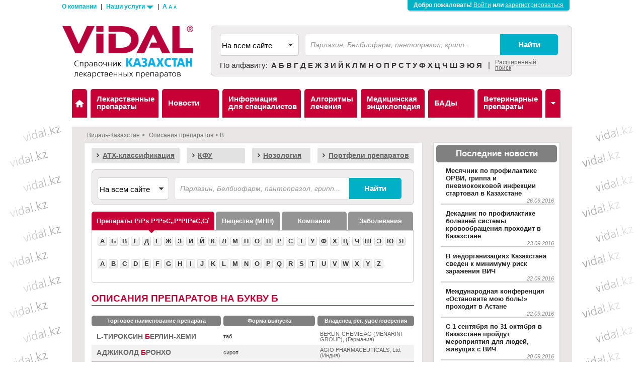

--- FILE ---
content_type: text/html
request_url: https://vidal.kz/poisk_preparatov/bukva-rus-B.html
body_size: 14650
content:


<!DOCTYPE html>
<html lang="ru">
	<head>
		<link rel="canonical" href="https://www.vidal.kz/poisk_preparatov/" />
		<meta http-equiv="Content-Type" content="text/html; charset=UTF-8" >
		<meta http-equiv="X-UA-Compatible" content="IE=edge">
		<title>Казахстан — Результаты поиска </title>
		<meta name="description" content="Перечень лекарственных препаратов в справочнике Видаль Казахстан. Торговое наименование, форма выпуска, дополнительная информация. Результаты поиска на букву б.">
		

<meta name="robots" content="index, follow"/>
		<link type="text/css" rel="stylesheet" href="../images/vidal/style.css">
		<!--[if lte IE 7]>
			<link type="text/css" rel="stylesheet" href="/images/vidal/style-ie7.css">
		<![endif]-->
		<!--[if lte IE 8]>
			<link type="text/css" rel="stylesheet" href="/images/vidal/style-ie8.css">
		<![endif]-->
        
		
<script type='text/javascript' src='https://vidal.kz/netcat_template/jquery/jquery.min.js'></script>
<script type='text/javascript'>var $nc = jQuery.noConflict();</script>
<script type='text/javascript'>if (typeof $ == 'undefined') $ = jQuery;</script>
<script type='text/javascript' src='https://vidal.kz/netcat_template/jquery/jquery.colorbox-min.js'></script>
<script type='text/javascript' src='https://vidal.kz/netcat_template/jquery/jquery.form.min.js'></script>
<script type='text/javascript' src='https://vidal.kz/netcat_template/jquery/jquery.jscrollpane.min.js'></script>
<script type='text/javascript' src='https://vidal.kz/netcat_template/jquery/jquery.mousewheel.min.js'></script>
<script type='text/javascript' src='https://vidal.kz/netcat_template/jquery/jquery.nc_widget.js'></script>
<script type='text/javascript' src='https://vidal.kz/netcat_template/jquery/jquery.nclsdisplay.js'></script>
<script type='text/javascript' src='https://vidal.kz/netcat_template/jquery/jquery.simplemodal.min.js'></script>
<script type='text/javascript' src='https://vidal.kz/netcat_template/jquery/jquery.tablednd.min.js'></script>
<script type='text/javascript'>if (typeof(nc_token) == 'undefined') {var nc_token = '46b57e553646fb66b796ee21e90c26b7';}var nc_save_keycode = 83;</script>
<script type='text/javascript' src='https://vidal.kz/netcat/admin/js/min/min_bf4241ecd8eea3c1961dc52fa61864e7.js'></script>
<link rel='stylesheet' href='https://vidal.kz/netcat/admin/js/datepicker/datepicker.css' />
<script>
(function(datepicker){if(datepicker){datepicker.dates['netcat']={days:["Воскресенье","Понедельник","Вторник","Среда","Четверг","Пятница","Суббота","Воскресенье"],daysShort:["Вск","Пнд","Втр","Срд","Чтв","Птн","Суб","Вск"],daysMin:["Вс","Пн","Вт","Ср","Чт","Пт","Сб","Вс"],months:["Январь","Февраль","Март","Апрель","Май","Июнь","Июль","Август","Сентябрь","Октябрь","Ноябрь","Декабрь"],monthsShort:["Янв","Фев","Мар","Апр","Май","Июн","Июл","Авг","Сен","Окт","Ноя","Дек"],today:'Сегодня'};$nc.extend(datepicker.defaults,{format:'dd.mm.yyyy',language:'netcat',autoclose:true,weekStart:1,startDate:'1901-01-01',endDate:'2200-12-31'});}})($nc.fn.datepicker);
</script>
		<script>NETCAT_PATH='/netcat/';REG=0;CLO=0</script>
		<script src="https://vidal.kz/netcat/modules/search/suggest/jquery-ui.custom.min.js"></script>
		<script type="text/javascript" src="../images/vidal/vidal.js"></script> 


		<meta name="verify-v1" content="tszbPP3s6UWl4wArHy9+w10mTRV8wlUsKhJ55EnGPF8=" />

<!-- Yandex.Metrika counter -->
<script type="text/javascript">
(function (d, w, c) {
    (w[c] = w[c] || []).push(function() {
        try {
            w.yaCounter28020450 = new Ya.Metrika({id:28020450,
                    webvisor:true,
                    clickmap:true,
                    trackLinks:true,
                    accurateTrackBounce:true});
        } catch(e) { }
    });

    var n = d.getElementsByTagName("script")[0],
        s = d.createElement("script"),
        f = function () { n.parentNode.insertBefore(s, n); };
    s.type = "text/javascript";
    s.async = true;
    s.src = "https://mc.yandex.ru/metrika/watch.js";

    if (w.opera == "[object Opera]") {
        d.addEventListener("DOMContentLoaded", f, false);
    } else { f(); }
})(document, window, "yandex_metrika_callbacks");
</script>
<noscript><div><img src="https://mc.yandex.ru/watch/28020450" style="position:absolute; left:-9999px;" alt="" /></div></noscript>
<!-- /Yandex.Metrika counter -->
    <script type="application/ld+json"> {
        "@context": "http://schema.org",
        "@type": "WebSite",
        "url": "https://www.vidal.kz/poisk_preparatov/",
        "potentialAction": {
            "@type": "SearchAction",
            "target": "https://www.vidal.by/poisk/?gde=&chto={search_term_string}",
            "query-input": "required name=search_term_string"
        }
    } </script>
    <script type="application/ld+json"> {
        "@context": "http://schema.org",
        "@type": "Organization",
        "name": "Видаль Беларусь",
        "alternateName": "Справочник лекарственных препаратов Видаль Беларусь",
        "url": "https://www.vidal.kz/poisk_preparatov/",
        "contactPoint": [{
            "@type": "ContactPoint",
            "telephone": "+37-517-268-50-78",
            "contactType": "customer support"
        }],
        "logo": "https://www.vidal.by/images/vidal/vidal-by.png"
    } </script>
	</head>
	<body class="kz">

		<script>
		  (function(i,s,o,g,r,a,m){i['GoogleAnalyticsObject']=r;i[r]=i[r]||function(){
		  (i[r].q=i[r].q||[]).push(arguments)},i[r].l=1*new Date();a=s.createElement(o),
		  m=s.getElementsByTagName(o)[0];a.async=1;a.src=g;m.parentNode.insertBefore(a,m)
		  })(window,document,'script','//www.google-analytics.com/analytics.js','ga');
		  ga('create', 'UA-59040657-2', 'auto');
		  ga('send', 'pageview');
          ga('send', 'event', 'Зарегистрирован?', 'Нет');
          var trackOutboundLink = function(url) {
             ga('send', 'event', 'outbound', 'click', url, {
               'transport': 'beacon',
               'hitCallback': function(){document.location = url;}
          });
}

		</script>
	<div id="container_login" style="display:none;">
		<div id="login">
			<div class="title">ВХОД ДЛЯ СПЕЦИАЛИСТОВ</div>
			<div class="form">
    <form method="post" action="https://vidal.kz/netcat/modules/auth/">
        <input type='hidden' name='AuthPhase' value='1' />
        <input type='hidden' name='REQUESTED_FROM' value='/poisk_preparatov/bukva-rus-b.html' />
        <input type='hidden' name='REQUESTED_BY' value='GET' />
        <input type='hidden' name='catalogue' value='2' />
        <input type='hidden' name='sub' value='973' />
        <input type='hidden' name='cc' value='1201' />
        <div class="mandatory">*&nbsp;обязательные поля</div>
        <div class="component">
            <label for="inp_login_username"><strong>Логин *:</strong></label>
            <div class="input"><input id="inp_login_username" type="text" name="AUTH_USER" value=''></div>
            <div class="inp_separator"></div>
        </div>
        <div class="component">
            <label for="inp_login_password"><strong>Пароль *:</strong></label>
            <div class="input"><input id="inp_login_password" type="password" name="AUTH_PW" value=""></div>
            <div class="inp_separator"></div>
        </div>
                <div class="component">
            <input class="middle" name="loginsave" id="inp_login_remember" type="checkbox" value="1" checked="checked"/>
            &nbsp; <label for="inp_login_remember" class="middle">Запомнить меня</label>
            <a href="https://vidal.kz/netcat/modules/auth/password_recovery.php" id="link_forget_password">Забыли пароль?</a>
            <div class="inp_separator"></div>
        </div>
                <div class="component center">
            <div class="input"><input name="submit" id="inp_login_submit" type="submit" value="Войти" class="btn"></div>
            <div class="inp_separator"></div>
        </div>
            </form>
				<br/>
			</div>
			<div class="inscription">
				<h4>Впервые на сайте?</h4>
				<p class="small">В справочнике Видаль собраны более 5000 описаний лекарственных средств, зарегистрированных в Республике Казахстан, включая информацию из Справочников Видаль “Лекарственные препараты в Казахстан” за 2008 – 2014 годы. </p>
				<p><strong>Чтобы получить свободный и неограниченный доступ к справочнику лекарственных средств и материалам на сайте, Вам нужно <a href="../profile/registration/index.html">зарегистрироваться</a>. Регистрация на сайте доступна специалистам в&nbsp;области медицины и фармации.</strong></p>
				<p class="small"><a href="../patsientam/entsiklopediya/index.html">Популярная медицинская информация</a> доступна без регистрации.</p>
				<div class="center"><a class="btn" href="../profile/registration/index.html">Регистрация</a></div>
			</div>

			<div class="clear"></div>
			<div class="close">
				<a href="bukva-rus-B.html#" class="simplemodal-close">?</a>
			</div>
		</div>
	</div>
	<div id="supertop_banner--">
	</div>
	<div id="header0">
		<div id="header0_content">
			<div class="left">
				<a href="../o-nas/index.html" id="dropsub2">О компании</a>  |
				<a href="../o-nas/uslugi/index.html" id="dropsub1">Наши услуги&nbsp;<span class="triangle"></span></a> | 
				<span id="font_size">
					<a href="javascript:;" class="big" rel="fontSize:1.05">A</a>
					<a href="javascript:;" class="normal" rel="fontSize:0.75">A</a>
					<a href="javascript:;" class="small" rel="fontSize:0.65">A</a>
				</span>
			</div>
			<div id="connexion_member">Добро пожаловать!
				<a href="bukva-rus-B.html#login">Войти</a> или 
				<a href="../profile/registration/index.html">зарегистрироваться</a>
			</div>
			<div class="clear"></div>
			<div class="dropsub" id="dropmenu1">
<a href='../o-nas/uslugi/spravochnik-vidal-kazahstan/index.html'>Видаль Казахстан</a> <a href='../o-nas/uslugi/o-sayte/index.html'>О сайте</a> <a href='../o-nas/uslugi/vidal-spetsialist/index.html'>Видаль Специалист</a> <a href='../o-nas/uslugi/pochtovaya-rassylka/index.html'>Почтовая рассылка</a> <a href='../o-nas/uslugi/obuchayuschie-materialy/index.html'>Обучающие материалы</a>			</div>
			<div class="dropsub" id="dropmenu2">
				<a href="../o-nas/kontakty/index.html">Контакты</a>
			</div>
		</div>
	</div>

	<div id="header">
		<div id="header_content">
			<div id="logo_header" class="clearFix">
				<a id="logo" class="left" href="../index.html"><img src="../images/vidal/vidal-kz.png" alt="Логотип ВИДАЛЬ "/></a>
				<div id="form_search" class="left form_bloc">
				<noindex>
					<form action="../poisk/index.html" method="get" class="clearFix" id="search_form">
						<div id="search_error" style="display:none:opacity:0;filter:opacity(alpha=0);"></div>
						<div class="select first left">
							<select name="gde" id="search_box">
								<option value="" selected="selected">На всем сайте</option>
								<option value="1">По препарату</option>
								<option value="3" >По веществу</option>
								<option value="2" >По компаниям</option>
								<option value="5" >По заболеванию</option>
								<option value="6" >По АТХ коду</option>
							</select>
						</div>
				
						<div class="search_box left ui-widget">
							<input name="chto" id="inp_search_q" type="text" value="" class="search_input" placeholder="Парлазин, Белбиофарм, пантопразол, грипп..." />
							<input id="inp_search_submit" value="Найти" class="btn_submit" type="submit" />
						</div>
					</form>
				<div id="alpha_search" style="float:left;">
					<span>По алфавиту:</span>
					<ul class="clearFix">
<li><a  href="bukva-rus-A.html">А</a></li><li><a  href="bukva-rus-B.html">Б</a></li><li><a  href="bukva-rus-V.html">В</a></li><li><a  href="bukva-rus-G.html">Г</a></li><li><a  href="bukva-rus-D.html">Д</a></li><li><a  href="bukva-rus-E.html">Е</a></li><li><a  href="bukva-rus-Zh.html">Ж</a></li><li><a  href="bukva-rus-Z.html">З</a></li><li><a  href="bukva-rus-I.html">И</a></li><li><a  href="bukva-rus-Y.html">Й</a></li><li><a  href="bukva-rus-K.html">К</a></li><li><a  href="bukva-rus-L.html">Л</a></li><li><a  href="bukva-rus-M.html">М</a></li><li><a  href="bukva-rus-N.html">Н</a></li><li><a  href="bukva-rus-O.html">О</a></li><li><a  href="bukva-rus-P.html">П</a></li><li><a  href="bukva-rus-R.html">Р</a></li><li><a  href="bukva-rus-S.html">С</a></li><li><a  href="bukva-rus-T.html">Т</a></li><li><a  href="bukva-rus-U.html">У</a></li><li><a  href="bukva-rus-F.html">Ф</a></li><li><a  href="bukva-rus-H.html">Х</a></li><li><a  href="bukva-rus-Ts.html">Ц</a></li><li><a  href="bukva-rus-Ch.html">Ч</a></li><li><a  href="bukva-rus-Sh.html">Ш</a></li><li><a  href="bukva-rus-Ae.html">Э</a></li><li><a  href="bukva-rus-Yu.html">Ю</a></li><li><a  href="bukva-rus-Ya.html">Я</a></li>					</ul>
					<span>&nbsp;|</span>
				</div>
				<div id="adv_search">
					<a href="../poisk/index.html">Расширенный поиск</a>
				</div>
				</noindex>
			</div>
		</div>

			<div id="main_menu_container">
		

				<ul id="main_menu" class="clearFix">
					<li class="small home">
						<a id="menu_home" href="../index.html">Видаль</a>
					</li>
					<li class="wide"><a id="menu1" href="index.html">Лекарственные<br/>препараты</a>
						<ul class="level-2">
							<li><a href="index.html">Описания препаратов</a></li>
							<li><a href="kfu/index.html">Указатели МКБ,&nbsp;АТХ,&nbsp;КФУ…</a></li>
							<li><a href="../vracham/vzaimodeistvie-lekarstvennyh-sredstv/index.html">Взаимодействие</a></li>
						</ul>
					</li>
					<li class="wide"><a id="menu2" href="../novosti/index.html"><noindex>Новости</noindex></a>
						<ul class="level-2">
							<li><a href="../novosti/index.html"><noindex>Архив новостей</noindex></a></li>						</ul>
					</li>
					<li class="wide"><a id="menu3" href="../vracham/informatsiya-dlya-spetsialistov/index.html">Информация<br/>для специалистов</a>
						<ul class="level-2">
							<li><a href="../vracham/informatsiya-dlya-spetsialistov/index.html">Информация для специалистов</a></li>
							<li><a href="../vracham/obzory-grupp-lekarstvennyh-sredstv/index.html">Обзоры групп лекарственных средств</a></li>
						</ul>
					</li>
					<li class="wide"><a id="menu4" href="../vracham/algoritmy-lecheniya/index.html">Алгоритмы<br/>лечения</a>
						<ul class="level-2">
							<li><a href="../vracham/algoritmy-lecheniya/index.html">Алгоритмы ведения пациентов для специалистов</a></li>
						</ul>
					</li>
					<li class="wide"><a id="menu6" href="../patsientam/entsiklopediya/index.html">Медицинская<br/>энциклопедия</a>
						<ul class="level-2">
							<li><a href="../patsientam/entsiklopediya/index.html">Популярная информация о забо&shy;ле&shy;ва&shy;ниях</a></li>
						</ul>
					</li>
					<li class="wide"><a id="menu7" href="../bad/index.html">БАДы</a>
						<ul class="level-2">
							<li><a href="../bad/index.html">Описания биоло&shy;ги&shy;чески активных добавок к&nbsp;пище</a></li>
						</ul>
					</li>
					<li class="wide active111"><a id="menu5" href="../veterinar/index.html"><noindex>Ветеринарные<br/>препараты</noindex></a>
						<ul class="level-2">
							<li><a href="../veterinar/index.html"><noindex>Описания ветеринарных препаратов</noindex></a></li>
						</ul>
					</li>
					<li class="small last"><a id="toggle-panel" href="bukva-rus-B.html" ><span class="menu_bg">Vidal</span></a></li>
				</ul>
		
			</div>
			<div class="clear"></div>
		</div>
	</div>

	<div class="grey-band">
		<div id="global">

			<div id="ariane" itemprop="breadcrumb">
<span itemscope itemtype="https://data-vocabulary.org/Breadcrumb"><a href="../index.html" itemprop="url"><span itemprop="title">Видаль-Казахстан</span></a></span> > <span itemscope itemtype="https://data-vocabulary.org/Breadcrumb"><a href="index.html" itemprop="url"><span itemprop="title">Описания препаратов</span></a></span> > B			</div>

			<div class="clear"></div>

			<div id="fiche_actu">
				<div id="content_left" class="home">
					<div class="content_bloc_full clearFix">











<div class="srch_btns">
  <div class="grey_btn"><b><a href="atc/gemostaticheskie-preparaty-dlya-mestnogo-primeneniya.html">АТХ-классификация</a></b></div>
  <div class="grey_btn"><b><a href="kfu/index.html">КФУ</a></b></div>
  <div class="grey_btn"><b><a href="nozologiya/index.html">Нозология</a></b></div>
  <div class="grey_btn"><b><a href="../vracham/podrobno-o-preparate/index.html">Портфели препаратов</a></b></div>
  <span></span>
</div>
<div id="form_search" style="width: 641px;margin-bottom:13px;">
	<form action="../poisk/index.html" method="get" class="clearFix" id="search_form">
		<div id="search_error" style="display:none:opacity:0;filter:opacity(alpha=0);"></div>
		<div class="select first left">
			<select name="gde" id="search_box2">
				<option value="" selected="selected">На всем сайте</option>
				<option value="1">По препарату</option>
				<option value="3" >По веществу</option>
				<option value="2" >По компаниям</option>`
				<option value="5" >По заболеванию</option>
				<option value="6" >По АТХ-коду</option>
			</select>
		</div>

		<div class="search_box left">
			<div class="loading" style="display:none;opacity:0;filter:opacity(alpha=0);"></div>
			<input name="chto" id="inp_search_q2" type="text" value="" class="search_input" style="width:75%" placeholder="Парлазин, Белбиофарм, пантопразол, грипп..." />
			<input id="inp_search_submit" value="Найти" class="btn_submit" type="submit" />
		</div>
	</form>
</div>
<div id="alpha_menu_btn">
  <a class="btn3 on" href="index.html" title=""><span class="text">Препараты</span><span class="triangle"></span></a>
  <a class="btn3" href="veschestva/index.html" title=""><span class="text">Вещества (МНН)</span><span class="triangle"></span></a>
  <a class="btn3" href="../poisk_kompanii/index.html" title=""><span class="text">Компании</span><span class="triangle"></span></a>
  <a class="btn3" href="../poisk_zabolevaniy/index.html" title=""><span class="text">Заболевания</span><span class="triangle"></span></a>
  <div class="lisere"></div>
</div>
<script>
$(document).ready(function() {
	$('#a1 > .menu_index > li').hover(
    function() {
      $('ul', this).show().css('left', $(this).parent().position().left+4).css('width',$(this).parent().css('width'));
      $(this).children('a').addClass('selected');
    },
    function() {
      $('ul', this).hide();
      $('a', this).removeClass('selected');
	});
});
</script>
<div class="h2box" style="padding: 12px 7px 1px 7px; margin-top:-6px; width:99.8%">
	<div id="a1" class="alpha_set" style="display:block;">
		<ul class='menu_index small'>
<li><a href="bukva-rus-A.html">А</a>
<ul class='menu_index small' id='a1_А'><li><a href="bukva-rus-a_.html">А.</a></li><li><a href="bukva-rus-ab.html">АБ</a></li><li><a href="bukva-rus-av.html">АВ</a></li><li><a href="bukva-rus-ag.html">АГ</a></li><li><a href="bukva-rus-ad.html">АД</a></li><li><a href="bukva-rus-Ae.html">АЕ</a></li><li><a href="bukva-rus-az.html">АЗ</a></li><li><a href="bukva-rus-ay.html">АЙ</a></li><li><a href="bukva-rus-ak.html">АК</a></li><li><a href="bukva-rus-al.html">АЛ</a></li><li><a href="bukva-rus-am.html">АМ</a></li><li><a href="bukva-rus-an.html">АН</a></li><li><a href="bukva-rus-ap.html">АП</a></li><li><a href="bukva-rus-ar.html">АР</a></li><li><a href="bukva-rus-as.html">АС</a></li><li><a href="bukva-rus-at.html">АТ</a></li><li><a href="bukva-rus-au.html">АУ</a></li><li><a href="bukva-rus-af.html">АФ</a></li><li><a href="bukva-rus-ats.html">АЦ</a></li><li><a href="bukva-rus-aae.html">АЭ</a></li></ul></li><li><a href="bukva-rus-B.html">Б</a>
<ul class='menu_index small' id='a1_Б'><li><a href="bukva-rus-ba.html">БА</a></li><li><a href="bukva-rus-be.html">БЕ</a></li><li><a href="bukva-rus-bi.html">БИ</a></li><li><a href="bukva-rus-bl.html">БЛ</a></li><li><a href="bukva-rus-bo.html">БО</a></li><li><a href="bukva-rus-br.html">БР</a></li><li><a href="bukva-rus-bu.html">БУ</a></li></ul></li><li><a href="bukva-rus-V.html">В</a>
<ul class='menu_index small' id='a1_В'><li><a href="bukva-rus-va.html">ВА</a></li><li><a href="bukva-rus-ve.html">ВЕ</a></li><li><a href="bukva-rus-vi.html">ВИ</a></li><li><a href="bukva-rus-vo.html">ВО</a></li></ul></li><li><a href="bukva-rus-G.html">Г</a>
<ul class='menu_index small' id='a1_Г'><li><a href="bukva-rus-ga.html">ГА</a></li><li><a href="bukva-rus-gd.html">ГД</a></li><li><a href="bukva-rus-ge.html">ГЕ</a></li><li><a href="bukva-rus-gi.html">ГИ</a></li><li><a href="bukva-rus-gl.html">ГЛ</a></li><li><a href="bukva-rus-go.html">ГО</a></li><li><a href="bukva-rus-gr.html">ГР</a></li><li><a href="bukva-rus-gu.html">ГУ</a></li></ul></li><li><a href="bukva-rus-D.html">Д</a>
<ul class='menu_index small' id='a1_Д'><li><a href="bukva-rus-d_.html">Д.</a></li><li><a href="bukva-rus-d3.html">Д3</a></li><li><a href="bukva-rus-da.html">ДА</a></li><li><a href="bukva-rus-dv.html">ДВ</a></li><li><a href="bukva-rus-de.html">ДЕ</a></li><li><a href="bukva-rus-dzh.html">ДЖ</a></li><li><a href="bukva-rus-di.html">ДИ</a></li><li><a href="bukva-rus-dl.html">ДЛ</a></li><li><a href="bukva-rus-do.html">ДО</a></li><li><a href="bukva-rus-dr.html">ДР</a></li><li><a href="bukva-rus-du.html">ДУ</a></li><li><a href="bukva-rus-dyu.html">ДЮ</a></li></ul></li><li><a href="bukva-rus-E.html">Е</a>
<ul class='menu_index small' id='a1_Е'><li><a href="bukva-rus-ev.html">ЕВ</a></li></ul></li><li><a href="bukva-rus-Zh.html">Ж</a>
<ul class='menu_index small' id='a1_Ж'><li><a href="bukva-rus-zhe.html">ЖЕ</a></li><li><a href="bukva-rus-zhi.html">ЖИ</a></li></ul></li><li><a href="bukva-rus-Z.html">З</a>
<ul class='menu_index small' id='a1_З'><li><a href="bukva-rus-za.html">ЗА</a></li><li><a href="bukva-rus-zv.html">ЗВ</a></li><li><a href="bukva-rus-ze.html">ЗЕ</a></li><li><a href="bukva-rus-zi.html">ЗИ</a></li><li><a href="bukva-rus-zo.html">ЗО</a></li></ul></li><li><a href="bukva-rus-I.html">И</a>
<ul class='menu_index small' id='a1_И'><li><a href="bukva-rus-ib.html">ИБ</a></li><li><a href="bukva-rus-iv.html">ИВ</a></li><li><a href="bukva-rus-iz.html">ИЗ</a></li><li><a href="bukva-rus-ik.html">ИК</a></li><li><a href="bukva-rus-im.html">ИМ</a></li><li><a href="bukva-rus-in.html">ИН</a></li><li><a href="bukva-rus-ip.html">ИП</a></li><li><a href="bukva-rus-ir.html">ИР</a></li><li><a href="bukva-rus-is.html">ИС</a></li><li><a href="bukva-rus-it.html">ИТ</a></li><li><a href="bukva-rus-if.html">ИФ</a></li><li><a href="bukva-rus-ih.html">ИХ</a></li></ul></li><li><a href="bukva-rus-Y.html">Й</a>
<ul class='menu_index small' id='a1_Й'><li><a href="bukva-rus-yo.html">ЙО</a></li></ul></li><li><a href="bukva-rus-K.html">К</a>
<ul class='menu_index small' id='a1_К'><li><a href="bukva-rus-ka.html">КА</a></li><li><a href="bukva-rus-kv.html">КВ</a></li><li><a href="bukva-rus-ke.html">КЕ</a></li><li><a href="bukva-rus-ki.html">КИ</a></li><li><a href="bukva-rus-kl.html">КЛ</a></li><li><a href="bukva-rus-ko.html">КО</a></li><li><a href="bukva-rus-kr.html">КР</a></li><li><a href="bukva-rus-x.html">КС</a></li><li><a href="bukva-rus-ku.html">КУ</a></li><li><a href="bukva-rus-ky.html">КЫ</a></li><li><a href="bukva-rus-kae.html">КЭ</a></li></ul></li><li><a href="bukva-rus-L.html">Л</a>
<ul class='menu_index small' id='a1_Л'><li><a href="bukva-rus-la.html">ЛА</a></li><li><a href="bukva-rus-le.html">ЛЕ</a></li><li><a href="bukva-rus-li.html">ЛИ</a></li><li><a href="bukva-rus-lo.html">ЛО</a></li><li><a href="bukva-rus-lu.html">ЛУ</a></li></ul></li><li><a href="bukva-rus-M.html">М</a>
<ul class='menu_index small' id='a1_М'><li><a href="bukva-rus-ma.html">МА</a></li><li><a href="bukva-rus-me.html">МЕ</a></li><li><a href="bukva-rus-mi.html">МИ</a></li><li><a href="bukva-rus-mo.html">МО</a></li><li><a href="bukva-rus-mu.html">МУ</a></li><li><a href="bukva-rus-myu.html">МЮ</a></li></ul></li><li><a href="bukva-rus-N.html">Н</a>
<ul class='menu_index small' id='a1_Н'><li><a href="bukva-rus-na.html">НА</a></li><li><a href="bukva-rus-ne.html">НЕ</a></li><li><a href="bukva-rus-ni.html">НИ</a></li><li><a href="bukva-rus-no.html">НО</a></li><li><a href="bukva-rus-nu.html">НУ</a></li></ul></li><li><a href="bukva-rus-O.html">О</a>
<ul class='menu_index small' id='a1_О'><li><a href="bukva-rus-ob.html">ОБ</a></li><li><a href="bukva-rus-ov.html">ОВ</a></li><li><a href="bukva-rus-od.html">ОД</a></li><li><a href="bukva-rus-ok.html">ОК</a></li><li><a href="bukva-rus-ol.html">ОЛ</a></li><li><a href="bukva-rus-om.html">ОМ</a></li><li><a href="bukva-rus-on.html">ОН</a></li><li><a href="bukva-rus-op.html">ОП</a></li><li><a href="bukva-rus-or.html">ОР</a></li><li><a href="bukva-rus-os.html">ОС</a></li><li><a href="bukva-rus-ot.html">ОТ</a></li><li><a href="bukva-rus-of.html">ОФ</a></li></ul></li><li><a href="bukva-rus-P.html">П</a>
<ul class='menu_index small' id='a1_П'><li><a href="bukva-rus-pa.html">ПА</a></li><li><a href="bukva-rus-pe.html">ПЕ</a></li><li><a href="bukva-rus-pi.html">ПИ</a></li><li><a href="bukva-rus-pl.html">ПЛ</a></li><li><a href="bukva-rus-po.html">ПО</a></li><li><a href="bukva-rus-pr.html">ПР</a></li><li><a href="bukva-rus-ps.html">ПС</a></li><li><a href="bukva-rus-pu.html">ПУ</a></li></ul></li><li><a href="bukva-rus-R.html">Р</a>
<ul class='menu_index small' id='a1_Р'><li><a href="bukva-rus-ra.html">РА</a></li><li><a href="bukva-rus-re.html">РЕ</a></li><li><a href="bukva-rus-ri.html">РИ</a></li><li><a href="bukva-rus-ro.html">РО</a></li><li><a href="bukva-rus-ru.html">РУ</a></li><li><a href="bukva-rus-ry.html">РЫ</a></li></ul></li><li><a href="bukva-rus-S.html">С</a>
<ul class='menu_index small' id='a1_С'><li><a href="bukva-rus-sa.html">СА</a></li><li><a href="bukva-rus-se.html">СЕ</a></li><li><a href="bukva-rus-si.html">СИ</a></li><li><a href="bukva-rus-sk.html">СК</a></li><li><a href="bukva-rus-sl.html">СЛ</a></li><li><a href="bukva-rus-sm.html">СМ</a></li><li><a href="bukva-rus-so.html">СО</a></li><li><a href="bukva-rus-sp.html">СП</a></li><li><a href="bukva-rus-st.html">СТ</a></li><li><a href="bukva-rus-su.html">СУ</a></li></ul></li><li><a href="bukva-rus-T.html">Т</a>
<ul class='menu_index small' id='a1_Т'><li><a href="bukva-rus-ta.html">ТА</a></li><li><a href="bukva-rus-tv.html">ТВ</a></li><li><a href="bukva-rus-te.html">ТЕ</a></li><li><a href="bukva-rus-ti.html">ТИ</a></li><li><a href="bukva-rus-to.html">ТО</a></li><li><a href="bukva-rus-tr.html">ТР</a></li><li><a href="bukva-rus-tu.html">ТУ</a></li></ul></li><li><a href="bukva-rus-U.html">У</a>
<ul class='menu_index small' id='a1_У'><li><a href="bukva-rus-ub.html">УБ</a></li><li><a href="bukva-rus-uz.html">УЗ</a></li><li><a href="bukva-rus-ul.html">УЛ</a></li><li><a href="bukva-rus-um.html">УМ</a></li><li><a href="bukva-rus-un.html">УН</a></li><li><a href="bukva-rus-up.html">УП</a></li><li><a href="bukva-rus-ur.html">УР</a></li><li><a href="bukva-rus-ut.html">УТ</a></li></ul></li><li><a href="bukva-rus-F.html">Ф</a>
<ul class='menu_index small' id='a1_Ф'><li><a href="bukva-rus-fa.html">ФА</a></li><li><a href="bukva-rus-fe.html">ФЕ</a></li><li><a href="bukva-rus-fi.html">ФИ</a></li><li><a href="bukva-rus-fl.html">ФЛ</a></li><li><a href="bukva-rus-fo.html">ФО</a></li><li><a href="bukva-rus-fr.html">ФР</a></li><li><a href="bukva-rus-ft.html">ФТ</a></li><li><a href="bukva-rus-fu.html">ФУ</a></li></ul></li><li><a href="bukva-rus-H.html">Х</a>
<ul class='menu_index small' id='a1_Х'><li><a href="bukva-rus-ha.html">ХА</a></li><li><a href="bukva-rus-he.html">ХЕ</a></li><li><a href="bukva-rus-hi.html">ХИ</a></li><li><a href="bukva-rus-hl.html">ХЛ</a></li><li><a href="bukva-rus-ho.html">ХО</a></li><li><a href="bukva-rus-hu.html">ХУ</a></li></ul></li><li><a href="bukva-rus-Ts.html">Ц</a>
<ul class='menu_index small' id='a1_Ц'><li><a href="bukva-rus-tse.html">ЦЕ</a></li><li><a href="bukva-rus-tsi.html">ЦИ</a></li></ul></li><li><a href="bukva-rus-Ch.html">Ч</a>
<ul class='menu_index small' id='a1_Ч'><li><a href="bukva-rus-cha.html">ЧА</a></li><li><a href="bukva-rus-che.html">ЧЕ</a></li></ul></li><li><a href="bukva-rus-Sh.html">Ш</a>
<ul class='menu_index small' id='a1_Ш'><li><a href="bukva-rus-sha.html">ША</a></li></ul></li><li><a href="bukva-rus-Ae.html">Э</a>
<ul class='menu_index small' id='a1_Э'><li><a href="bukva-rus-aeb.html">ЭБ</a></li><li><a href="bukva-rus-aev.html">ЭВ</a></li><li><a href="bukva-rus-aeg.html">ЭГ</a></li><li><a href="bukva-rus-aed.html">ЭД</a></li><li><a href="bukva-rus-aek.html">ЭК</a></li><li><a href="bukva-rus-ael.html">ЭЛ</a></li><li><a href="bukva-rus-aem.html">ЭМ</a></li><li><a href="bukva-rus-aen.html">ЭН</a></li><li><a href="bukva-rus-aep.html">ЭП</a></li><li><a href="bukva-rus-aer.html">ЭР</a></li><li><a href="bukva-rus-aes.html">ЭС</a></li><li><a href="bukva-rus-aet.html">ЭТ</a></li><li><a href="bukva-rus-aeu.html">ЭУ</a></li><li><a href="bukva-rus-aef.html">ЭФ</a></li><li><a href="bukva-rus-aeh.html">ЭХ</a></li></ul></li><li><a href="bukva-rus-Yu.html">Ю</a>
<ul class='menu_index small' id='a1_Ю'><li><a href="bukva-rus-yun.html">ЮН</a></li></ul></li><li><a href="bukva-rus-Ya.html">Я</a>
<ul class='menu_index small' id='a1_Я'><li><a href="bukva-rus-yaz.html">ЯЗ</a></li><li><a href="bukva-rus-yan.html">ЯН</a></li><li><a href="bukva-rus-yar.html">ЯР</a></li><li><a href="bukva-rus-yas.html">ЯС</a></li></ul></li>		</ul>
		<ul class='menu_index small'>
<li><a  href="bukva-lat-a.html">A</a>
<ul class='menu_index small' id='a1_A'><li><a href="bukva-lat-a_.html">A.</a></li><li><a href="bukva-lat-ab.html">AB</a></li><li><a href="bukva-lat-ac.html">AC</a></li><li><a href="bukva-lat-ad.html">AD</a></li><li><a href="bukva-lat-ae.html">AE</a></li><li><a href="bukva-lat-af.html">AF</a></li><li><a href="bukva-lat-ag.html">AG</a></li><li><a href="bukva-lat-ai.html">AI</a></li><li><a href="bukva-lat-ak.html">AK</a></li><li><a href="bukva-lat-al.html">AL</a></li><li><a href="bukva-lat-am.html">AM</a></li><li><a href="bukva-lat-an.html">AN</a></li><li><a href="bukva-lat-ap.html">AP</a></li><li><a href="bukva-lat-aq.html">AQ</a></li><li><a href="bukva-lat-ar.html">AR</a></li><li><a href="bukva-lat-as.html">AS</a></li><li><a href="bukva-lat-at.html">AT</a></li><li><a href="bukva-lat-au.html">AU</a></li><li><a href="bukva-lat-av.html">AV</a></li><li><a href="bukva-lat-ax.html">AX</a></li><li><a href="bukva-lat-ay.html">AY</a></li><li><a href="bukva-lat-az.html">AZ</a></li></ul></li><li><a  href="bukva-lat-b.html">B</a>
<ul class='menu_index small' id='a1_B'><li><a href="bukva-lat-ba.html">BA</a></li><li><a href="bukva-lat-be.html">BE</a></li><li><a href="bukva-lat-bi.html">BI</a></li><li><a href="bukva-lat-bl.html">BL</a></li><li><a href="bukva-lat-bo.html">BO</a></li><li><a href="bukva-lat-br.html">BR</a></li><li><a href="bukva-lat-bu.html">BU</a></li><li><a href="bukva-lat-by.html">BY</a></li></ul></li><li><a  href="bukva-lat-c.html">C</a>
<ul class='menu_index small' id='a1_C'><li><a href="bukva-lat-ca.html">CA</a></li><li><a href="bukva-lat-ce.html">CE</a></li><li><a href="bukva-lat-ch.html">CH</a></li><li><a href="bukva-lat-ci.html">CI</a></li><li><a href="bukva-lat-cl.html">CL</a></li><li><a href="bukva-lat-co.html">CO</a></li><li><a href="bukva-lat-cr.html">CR</a></li><li><a href="bukva-lat-cu.html">CU</a></li><li><a href="bukva-lat-cy.html">CY</a></li></ul></li><li><a  href="bukva-lat-d.html">D</a>
<ul class='menu_index small' id='a1_D'><li><a href="bukva-lat-d_.html">D.</a></li><li><a href="bukva-lat-d3.html">D3</a></li><li><a href="bukva-lat-da.html">DA</a></li><li><a href="bukva-lat-de.html">DE</a></li><li><a href="bukva-lat-di.html">DI</a></li><li><a href="bukva-lat-dl.html">DL</a></li><li><a href="bukva-lat-do.html">DO</a></li><li><a href="bukva-lat-dr.html">DR</a></li><li><a href="bukva-lat-du.html">DU</a></li><li><a href="bukva-lat-dv.html">DV</a></li><li><a href="bukva-lat-dy.html">DY</a></li></ul></li><li><a  href="bukva-lat-e.html">E</a>
<ul class='menu_index small' id='a1_E'><li><a href="bukva-lat-eb.html">EB</a></li><li><a href="bukva-lat-ec.html">EC</a></li><li><a href="bukva-lat-ed.html">ED</a></li><li><a href="bukva-lat-ef.html">EF</a></li><li><a href="bukva-lat-eg.html">EG</a></li><li><a href="bukva-lat-ek.html">EK</a></li><li><a href="bukva-lat-el.html">EL</a></li><li><a href="bukva-lat-em.html">EM</a></li><li><a href="bukva-lat-en.html">EN</a></li><li><a href="bukva-lat-ep.html">EP</a></li><li><a href="bukva-lat-eq.html">EQ</a></li><li><a href="bukva-lat-er.html">ER</a></li><li><a href="bukva-lat-es.html">ES</a></li><li><a href="bukva-lat-et.html">ET</a></li><li><a href="bukva-lat-eu.html">EU</a></li><li><a href="bukva-lat-ev.html">EV</a></li><li><a href="bukva-lat-ex.html">EX</a></li></ul></li><li><a  href="bukva-lat-f.html">F</a>
<ul class='menu_index small' id='a1_F'><li><a href="bukva-lat-fa.html">FA</a></li><li><a href="bukva-lat-fe.html">FE</a></li><li><a href="bukva-lat-fi.html">FI</a></li><li><a href="bukva-lat-fl.html">FL</a></li><li><a href="bukva-lat-fo.html">FO</a></li><li><a href="bukva-lat-fr.html">FR</a></li><li><a href="bukva-lat-ft.html">FT</a></li><li><a href="bukva-lat-fu.html">FU</a></li></ul></li><li><a  href="bukva-lat-g.html">G</a>
<ul class='menu_index small' id='a1_G'><li><a href="bukva-lat-ga.html">GA</a></li><li><a href="bukva-lat-gd.html">GD</a></li><li><a href="bukva-lat-ge.html">GE</a></li><li><a href="bukva-lat-gi.html">GI</a></li><li><a href="bukva-lat-gl.html">GL</a></li><li><a href="bukva-lat-go.html">GO</a></li><li><a href="bukva-lat-gr.html">GR</a></li><li><a href="bukva-lat-gu.html">GU</a></li><li><a href="bukva-lat-gy.html">GY</a></li></ul></li><li><a  href="bukva-lat-h.html">H</a>
<ul class='menu_index small' id='a1_H'><li><a href="bukva-lat-ha.html">HA</a></li><li><a href="bukva-lat-he.html">HE</a></li><li><a href="bukva-lat-hi.html">HI</a></li><li><a href="bukva-lat-ho.html">HO</a></li><li><a href="bukva-lat-hu.html">HU</a></li><li><a href="bukva-lat-hy.html">HY</a></li></ul></li><li><a  href="bukva-lat-i.html">I</a>
<ul class='menu_index small' id='a1_I'><li><a href="bukva-lat-ib.html">IB</a></li><li><a href="bukva-lat-ic.html">IC</a></li><li><a href="bukva-lat-if.html">IF</a></li><li><a href="bukva-lat-im.html">IM</a></li><li><a href="bukva-lat-in.html">IN</a></li><li><a href="bukva-lat-io.html">IO</a></li><li><a href="bukva-lat-ip.html">IP</a></li><li><a href="bukva-lat-ir.html">IR</a></li><li><a href="bukva-lat-is.html">IS</a></li><li><a href="bukva-lat-it.html">IT</a></li><li><a href="bukva-lat-iv.html">IV</a></li><li><a href="bukva-lat-ix.html">IX</a></li></ul></li><li><a  href="bukva-lat-j.html">J</a>
<ul class='menu_index small' id='a1_J'><li><a href="bukva-lat-ja.html">JA</a></li><li><a href="bukva-lat-je.html">JE</a></li><li><a href="bukva-lat-jo.html">JO</a></li><li><a href="bukva-lat-ju.html">JU</a></li></ul></li><li><a  href="bukva-lat-k.html">K</a>
<ul class='menu_index small' id='a1_K'><li><a href="bukva-lat-ka.html">KA</a></li><li><a href="bukva-lat-kc.html">KC</a></li><li><a href="bukva-lat-ke.html">KE</a></li><li><a href="bukva-lat-ki.html">KI</a></li><li><a href="bukva-lat-kl.html">KL</a></li><li><a href="bukva-lat-ko.html">KO</a></li><li><a href="bukva-lat-kr.html">KR</a></li><li><a href="bukva-lat-ks.html">KS</a></li><li><a href="bukva-lat-ku.html">KU</a></li><li><a href="bukva-lat-kv.html">KV</a></li><li><a href="bukva-lat-ky.html">KY</a></li></ul></li><li><a  href="bukva-lat-l.html">L</a>
<ul class='menu_index small' id='a1_L'><li><a href="bukva-lat-l_.html">L-</a></li><li><a href="bukva-lat-la.html">LA</a></li><li><a href="bukva-lat-le.html">LE</a></li><li><a href="bukva-lat-li.html">LI</a></li><li><a href="bukva-lat-lo.html">LO</a></li><li><a href="bukva-lat-lu.html">LU</a></li><li><a href="bukva-lat-ly.html">LY</a></li><li><a href="bukva-lat-la.html">LА</a></li></ul></li><li><a  href="bukva-lat-m.html">M</a>
<ul class='menu_index small' id='a1_M'><li><a href="bukva-lat-ma.html">MA</a></li><li><a href="bukva-lat-me.html">ME</a></li><li><a href="bukva-lat-mi.html">MI</a></li><li><a href="bukva-lat-mo.html">MO</a></li><li><a href="bukva-lat-mu.html">MU</a></li><li><a href="bukva-lat-my.html">MY</a></li></ul></li><li><a  href="bukva-lat-n.html">N</a>
<ul class='menu_index small' id='a1_N'><li><a href="bukva-lat-n_.html">N-</a></li><li><a href="bukva-lat-na.html">NA</a></li><li><a href="bukva-lat-ne.html">NE</a></li><li><a href="bukva-lat-ni.html">NI</a></li><li><a href="bukva-lat-no.html">NO</a></li><li><a href="bukva-lat-nu.html">NU</a></li><li><a href="bukva-lat-ny.html">NY</a></li></ul></li><li><a  href="bukva-lat-o.html">O</a>
<ul class='menu_index small' id='a1_O'><li><a href="bukva-lat-ob.html">OB</a></li><li><a href="bukva-lat-oc.html">OC</a></li><li><a href="bukva-lat-od.html">OD</a></li><li><a href="bukva-lat-of.html">OF</a></li><li><a href="bukva-lat-ok.html">OK</a></li><li><a href="bukva-lat-ol.html">OL</a></li><li><a href="bukva-lat-om.html">OM</a></li><li><a href="bukva-lat-on.html">ON</a></li><li><a href="bukva-lat-op.html">OP</a></li><li><a href="bukva-lat-or.html">OR</a></li><li><a href="bukva-lat-os.html">OS</a></li><li><a href="bukva-lat-ot.html">OT</a></li><li><a href="bukva-lat-ov.html">OV</a></li><li><a href="bukva-lat-ox.html">OX</a></li></ul></li><li><a  href="bukva-lat-p.html">P</a>
<ul class='menu_index small' id='a1_P'><li><a href="bukva-lat-pa.html">PA</a></li><li><a href="bukva-lat-pe.html">PE</a></li><li><a href="bukva-lat-ph.html">PH</a></li><li><a href="bukva-lat-pi.html">PI</a></li><li><a href="bukva-lat-pl.html">PL</a></li><li><a href="bukva-lat-po.html">PO</a></li><li><a href="bukva-lat-pr.html">PR</a></li><li><a href="bukva-lat-ps.html">PS</a></li><li><a href="bukva-lat-pu.html">PU</a></li><li><a href="bukva-lat-py.html">PY</a></li></ul></li><li><a  href="bukva-lat-q.html">Q</a>
<ul class='menu_index small' id='a1_Q'><li><a href="bukva-lat-qu.html">QU</a></li></ul></li><li><a  href="bukva-lat-r.html">R</a>
<ul class='menu_index small' id='a1_R'><li><a href="bukva-lat-ra.html">RA</a></li><li><a href="bukva-lat-re.html">RE</a></li><li><a href="bukva-lat-rh.html">RH</a></li><li><a href="bukva-lat-ri.html">RI</a></li><li><a href="bukva-lat-ro.html">RO</a></li><li><a href="bukva-lat-ru.html">RU</a></li><li><a href="bukva-lat-ry.html">RY</a></li></ul></li><li><a  href="bukva-lat-s.html">S</a>
<ul class='menu_index small' id='a1_S'><li><a href="bukva-lat-sa.html">SA</a></li><li><a href="bukva-lat-se.html">SE</a></li><li><a href="bukva-lat-si.html">SI</a></li><li><a href="bukva-lat-sk.html">SK</a></li><li><a href="bukva-lat-sl.html">SL</a></li><li><a href="bukva-lat-sm.html">SM</a></li><li><a href="bukva-lat-so.html">SO</a></li><li><a href="bukva-lat-sp.html">SP</a></li><li><a href="bukva-lat-st.html">ST</a></li><li><a href="bukva-lat-su.html">SU</a></li><li><a href="bukva-lat-sy.html">SY</a></li></ul></li><li><a  href="bukva-lat-t.html">T</a>
<ul class='menu_index small' id='a1_T'><li><a href="bukva-lat-ta.html">TA</a></li><li><a href="bukva-lat-te.html">TE</a></li><li><a href="bukva-lat-th.html">TH</a></li><li><a href="bukva-lat-ti.html">TI</a></li><li><a href="bukva-lat-to.html">TO</a></li><li><a href="bukva-lat-tr.html">TR</a></li><li><a href="bukva-lat-tu.html">TU</a></li><li><a href="bukva-lat-tw.html">TW</a></li><li><a href="bukva-lat-ty.html">TY</a></li></ul></li><li><a  href="bukva-lat-u.html">U</a>
<ul class='menu_index small' id='a1_U'><li><a href="bukva-lat-ub.html">UB</a></li><li><a href="bukva-lat-ul.html">UL</a></li><li><a href="bukva-lat-um.html">UM</a></li><li><a href="bukva-lat-un.html">UN</a></li><li><a href="bukva-lat-up.html">UP</a></li><li><a href="bukva-lat-ur.html">UR</a></li><li><a href="bukva-lat-ut.html">UT</a></li><li><a href="bukva-lat-uz.html">UZ</a></li></ul></li><li><a  href="bukva-lat-v.html">V</a>
<ul class='menu_index small' id='a1_V'><li><a href="bukva-lat-va.html">VA</a></li><li><a href="bukva-lat-ve.html">VE</a></li><li><a href="bukva-lat-vf.html">VF</a></li><li><a href="bukva-lat-vi.html">VI</a></li><li><a href="bukva-lat-vo.html">VO</a></li></ul></li><li><a  href="bukva-lat-w.html">W</a>
<ul class='menu_index small' id='a1_W'><li><a href="bukva-lat-wa.html">WA</a></li><li><a href="bukva-lat-wi.html">WI</a></li><li><a href="bukva-lat-wo.html">WO</a></li></ul></li><li><a  href="bukva-lat-x.html">X</a>
<ul class='menu_index small' id='a1_X'><li><a href="bukva-lat-xa.html">XA</a></li><li><a href="bukva-lat-xe.html">XE</a></li><li><a href="bukva-lat-xg.html">XG</a></li><li><a href="bukva-lat-xi.html">XI</a></li><li><a href="bukva-lat-xo.html">XO</a></li><li><a href="bukva-lat-xy.html">XY</a></li></ul></li><li><a  href="bukva-lat-y.html">Y</a>
<ul class='menu_index small' id='a1_Y'><li><a href="bukva-lat-ya.html">YA</a></li><li><a href="bukva-lat-ye.html">YE</a></li><li><a href="bukva-lat-yo.html">YO</a></li></ul></li><li><a  href="bukva-lat-z.html">Z</a>
<ul class='menu_index small' id='a1_Z'><li><a href="bukva-lat-za.html">ZA</a></li><li><a href="bukva-lat-ze.html">ZE</a></li><li><a href="bukva-lat-zi.html">ZI</a></li><li><a href="bukva-lat-zo.html">ZO</a></li><li><a href="bukva-lat-zy.html">ZY</a></li></ul></li>		</ul>
	</div>

	<div id="a3" class="alpha_set" style="display:none;">
		<ul class='menu_index small'>
<li><a  href="veschestva/bukva-rus-a.html">а</a></li><li><a class=selected href="veschestva/bukva-rus-b.html">б</a></li><li><a  href="veschestva/bukva-rus-v.html">в</a></li><li><a  href="veschestva/bukva-rus-g.html">г</a></li><li><a  href="veschestva/bukva-rus-d.html">д</a></li><li><a  href="veschestva/bukva-rus-zh.html">ж</a></li><li><a  href="veschestva/bukva-rus-z.html">з</a></li><li><a  href="veschestva/bukva-rus-i.html">и</a></li><li><a  href="veschestva/bukva-rus-y.html">й</a></li><li><a  href="veschestva/bukva-rus-k.html">к</a></li><li><a  href="veschestva/bukva-rus-l.html">л</a></li><li><a  href="veschestva/bukva-rus-m.html">м</a></li><li><a  href="veschestva/bukva-rus-n.html">н</a></li><li><a  href="veschestva/bukva-rus-o.html">о</a></li><li><a  href="veschestva/bukva-rus-p.html">п</a></li><li><a  href="veschestva/bukva-rus-r.html">р</a></li><li><a  href="veschestva/bukva-rus-s.html">с</a></li><li><a  href="veschestva/bukva-rus-t.html">т</a></li><li><a  href="veschestva/bukva-rus-u.html">у</a></li><li><a  href="veschestva/bukva-rus-f.html">ф</a></li><li><a  href="veschestva/bukva-rus-h.html">х</a></li><li><a  href="veschestva/bukva-rus-ts.html">ц</a></li><li><a  href="veschestva/bukva-rus-ch.html">ч</a></li><li><a  href="veschestva/bukva-rus-sh.html">ш</a></li><li><a  href="veschestva/bukva-rus-ae.html">э</a></li><li><a  href="veschestva/bukva-rus-ya.html">я</a></li>		</ul>
		<ul class='menu_index small'>
<li><a  href="veschestva/bukva-lat-a.html">a</a></li><li><a  href="veschestva/bukva-lat-b.html">b</a></li><li><a  href="veschestva/bukva-lat-c.html">c</a></li><li><a  href="veschestva/bukva-lat-d.html">d</a></li><li><a  href="veschestva/bukva-lat-e.html">e</a></li><li><a  href="veschestva/bukva-lat-f.html">f</a></li><li><a  href="veschestva/bukva-lat-g.html">g</a></li><li><a  href="veschestva/bukva-lat-h.html">h</a></li><li><a  href="veschestva/bukva-lat-i.html">i</a></li><li><a  href="veschestva/bukva-lat-j.html">j</a></li><li><a  href="veschestva/bukva-lat-k.html">k</a></li><li><a  href="veschestva/bukva-lat-l.html">l</a></li><li><a  href="veschestva/bukva-lat-m.html">m</a></li><li><a  href="veschestva/bukva-lat-n.html">n</a></li><li><a  href="veschestva/bukva-lat-o.html">O</a></li><li><a  href="veschestva/bukva-lat-p.html">p</a></li><li><a  href="veschestva/bukva-lat-q.html">q</a></li><li><a  href="veschestva/bukva-lat-r.html">r</a></li><li><a  href="veschestva/bukva-lat-s.html">s</a></li><li><a  href="veschestva/bukva-lat-t.html">t</a></li><li><a  href="veschestva/bukva-lat-u.html">u</a></li><li><a  href="veschestva/bukva-lat-v.html">v</a></li><li><a  href="veschestva/bukva-lat-w.html">w</a></li><li><a  href="veschestva/bukva-lat-x.html">x</a></li><li><a  href="veschestva/bukva-lat-y.html">Y</a></li><li><a  href="veschestva/bukva-lat-z.html">z</a></li>		</ul>
	</div>

	<div id="a2" class="alpha_set" style="display:none;">
		<ul class='menu_index small'>
<li><a  href="../poisk_kompanii/bukva-rus-a.html">А</a></li><li><a  href="../poisk_kompanii/bukva-rus-b.html">Б</a></li><li><a  href="../poisk_kompanii/bukva-rus-v.html">В</a></li><li><a  href="../poisk_kompanii/bukva-rus-g.html">Г</a></li><li><a  href="../poisk_kompanii/bukva-rus-d.html">Д</a></li><li><a  href="../poisk_kompanii/bukva-rus-zh.html">Ж</a></li><li><a  href="../poisk_kompanii/bukva-rus-z.html">З</a></li><li><a  href="../poisk_kompanii/bukva-rus-i.html">И</a></li><li><a  href="../poisk_kompanii/bukva-rus-k.html">К</a></li><li><a  href="../poisk_kompanii/bukva-rus-l.html">Л</a></li><li><a  href="../poisk_kompanii/bukva-rus-m.html">М</a></li><li><a  href="../poisk_kompanii/bukva-rus-n.html">Н</a></li><li><a  href="../poisk_kompanii/bukva-rus-o.html">О</a></li><li><a  href="../poisk_kompanii/bukva-rus-p.html">П</a></li><li><a  href="../poisk_kompanii/bukva-rus-r.html">Р</a></li><li><a  href="../poisk_kompanii/bukva-rus-s.html">С</a></li><li><a  href="../poisk_kompanii/bukva-rus-t.html">Т</a></li><li><a  href="../poisk_kompanii/bukva-rus-u.html">У</a></li><li><a  href="../poisk_kompanii/bukva-rus-f.html">Ф</a></li><li><a  href="../poisk_kompanii/bukva-rus-h.html">Х</a></li><li><a  href="../poisk_kompanii/bukva-rus-ch.html">Ч</a></li><li><a  href="../poisk_kompanii/bukva-rus-sh.html">Ш</a></li><li><a  href="../poisk_kompanii/bukva-rus-sch.html">Щ</a></li><li><a  href="../poisk_kompanii/bukva-rus-ae.html">Э</a></li><li><a  href="../poisk_kompanii/bukva-rus-yu.html">Ю</a></li><li><a  href="../poisk_kompanii/bukva-rus-ya.html">Я</a></li>		</ul>
		<ul class='menu_index small'>
<li><a  href="../poisk_kompanii/bukva-lat-3.html">3</a></li><li><a  href="../poisk_kompanii/bukva-lat-a.html">A</a></li><li><a  href="../poisk_kompanii/bukva-lat-b.html">B</a></li><li><a  href="../poisk_kompanii/bukva-lat-c.html">C</a></li><li><a  href="../poisk_kompanii/bukva-lat-d.html">D</a></li><li><a  href="../poisk_kompanii/bukva-lat-e.html">E</a></li><li><a  href="../poisk_kompanii/bukva-lat-f.html">F</a></li><li><a  href="../poisk_kompanii/bukva-lat-g.html">G</a></li><li><a  href="../poisk_kompanii/bukva-lat-h.html">H</a></li><li><a  href="../poisk_kompanii/bukva-lat-i.html">I</a></li><li><a  href="../poisk_kompanii/bukva-lat-j.html">J</a></li><li><a  href="../poisk_kompanii/bukva-lat-k.html">K</a></li><li><a  href="../poisk_kompanii/bukva-lat-l.html">L</a></li><li><a  href="../poisk_kompanii/bukva-lat-m.html">M</a></li><li><a  href="../poisk_kompanii/bukva-lat-n.html">N</a></li><li><a  href="../poisk_kompanii/bukva-lat-o.html">O</a></li><li><a  href="../poisk_kompanii/bukva-lat-p.html">P</a></li><li><a  href="../poisk_kompanii/bukva-lat-q.html">Q</a></li><li><a  href="../poisk_kompanii/bukva-lat-r.html">R</a></li><li><a  href="../poisk_kompanii/bukva-lat-s.html">S</a></li><li><a  href="../poisk_kompanii/bukva-lat-t.html">T</a></li><li><a  href="../poisk_kompanii/bukva-lat-u.html">U</a></li><li><a  href="../poisk_kompanii/bukva-lat-v.html">V</a></li><li><a  href="../poisk_kompanii/bukva-lat-w.html">W</a></li><li><a  href="../poisk_kompanii/bukva-lat-x.html">X</a></li><li><a  href="../poisk_kompanii/bukva-lat-y.html">Y</a></li><li><a  href="../poisk_kompanii/bukva-lat-z.html">Z</a></li><li><a  href="https://vidal.kz/poisk_kompanii/bukva-lat-%D0%A1%D0%82.html">р</a></li>		</ul>
	</div>

	<div id="a5" class="alpha_set" style="display:none;">
		<ul class='menu_index small'>
<li><a  href="../poisk_zabolevaniy/bukva-rus-a.html">А</a></li><li><a  href="../poisk_zabolevaniy/bukva-rus-b.html">Б</a></li><li><a  href="../poisk_zabolevaniy/bukva-rus-v.html">В</a></li><li><a  href="../poisk_zabolevaniy/bukva-rus-g.html">Г</a></li><li><a  href="../poisk_zabolevaniy/bukva-rus-d.html">Д</a></li><li><a  href="../poisk_zabolevaniy/bukva-rus-zh.html">Ж</a></li><li><a  href="../poisk_zabolevaniy/bukva-rus-z.html">З</a></li><li><a  href="../poisk_zabolevaniy/bukva-rus-i.html">И</a></li><li><a  href="../poisk_zabolevaniy/bukva-rus-k.html">К</a></li><li><a  href="../poisk_zabolevaniy/bukva-rus-l.html">Л</a></li><li><a  href="../poisk_zabolevaniy/bukva-rus-m.html">М</a></li><li><a  href="../poisk_zabolevaniy/bukva-rus-n.html">Н</a></li><li><a  href="../poisk_zabolevaniy/bukva-rus-o.html">О</a></li><li><a  href="../poisk_zabolevaniy/bukva-rus-p.html">П</a></li><li><a  href="../poisk_zabolevaniy/bukva-rus-r.html">Р</a></li><li><a  href="../poisk_zabolevaniy/bukva-rus-s.html">С</a></li><li><a  href="../poisk_zabolevaniy/bukva-rus-t.html">Т</a></li><li><a  href="../poisk_zabolevaniy/bukva-rus-u.html">У</a></li><li><a  href="../poisk_zabolevaniy/bukva-rus-f.html">Ф</a></li><li><a  href="../poisk_zabolevaniy/bukva-rus-h.html">Х</a></li><li><a  href="../poisk_zabolevaniy/bukva-rus-ts.html">Ц</a></li><li><a  href="../poisk_zabolevaniy/bukva-rus-ch.html">Ч</a></li><li><a  href="../poisk_zabolevaniy/bukva-rus-sh.html">Ш</a></li><li><a  href="../poisk_zabolevaniy/bukva-rus-ae.html">Э</a></li><li><a  href="../poisk_zabolevaniy/bukva-rus-ya.html">Я</a></li>		</ul>
		<ul class='menu_index small'>
			<li>&nbsp;</li>
		</ul>
	</div>

</div>





<h1>Описания препаратов на букву б</h1>
<table id="druglist1" class="druglist" data-role="table">
<thead>
<tr><th data-priority="persist" width="40%"><span>Торговое наименование препарата</span></th><th data-priority="2" width="30%" style="padding:5px;"><span>Форма выпуска</span></th><th data-priority="1" width="30%"><span>Владелец рег. удостоверения</span></th></tr>
</thead>
<tbody>
<tr>
  <td>
    <a href="l-thyroxin-berlin-chemie.htm" class="ui-btn ui-btn-icon-right ui-icon-carat-r">L-ТИРОКСИН <span class="red">Б</span>ЕРЛИН-ХЕМИ </a>
  </td>
  <td>
    таб.  </td>
  <td>
    <a href="proizvoditeli/berlin-chemie-ag-menarini-group.html">BERLIN-CHEMIE AG (MENARINI GROUP),  (Германия)</a>
  </td>
</tr>

<tr class="grey">
  <td>
    <a href="agicold-broncho.htm" class="ui-btn ui-btn-icon-right ui-icon-carat-r">АДЖИКОЛД <span class="red">Б</span>РОНХО </a>
  </td>
  <td>
    сироп  </td>
  <td>
    <a href="proizvoditeli/agio-pharmaceuticals.html">AGIO PHARMACEUTICALS, Ltd. (Индия)</a>
  </td>
</tr>

<tr>
  <td>
    <a href="adonis-brom.htm" class="ui-btn ui-btn-icon-right ui-icon-carat-r">АДОНИС-<span class="red">Б</span>РОМ </a>
  </td>
  <td>
    таб., покр. оболочкой  </td>
  <td>
    <a href="proizvoditeli/borisovskiy-zavod-medpreparatov.html">БОРИСОВСКИЙ ЗАВОД МЕДПРЕПАРАТОВ, ОАО (Республика Беларусь)</a>
  </td>
</tr>

<tr class="grey">
  <td>
    <a href="adriblastina-rapid-dissolution.htm" class="ui-btn ui-btn-icon-right ui-icon-carat-r">АДРИБЛАСТИН <span class="red">Б</span>ЫСТРОРАСТВОРИМЫЙ </a>
  </td>
  <td>
    лиофилизированный порошок д/пригот.р-ра д/инъекций  </td>
  <td>
    <a href="proizvoditeli/pharmacia-italia.html">PHARMACIA ITALIA, S.p.A. (Италия)</a>
  </td>
</tr>

<tr>
  <td>
    <a href="aminoplasmal-bbraun-10-e.htm" class="ui-btn ui-btn-icon-right ui-icon-carat-r">АМИНОПЛАЗМАЛЬ <span class="red">Б</span>.БРАУН 10% Е </a>
  </td>
  <td>
    раствор д/инфузий  </td>
  <td>
    <a href="proizvoditeli/bbraun-melsungen.html">B.BRAUN MELSUNGEN, AG (Германия)</a>
  </td>
</tr>

<tr class="grey">
  <td>
    <a href="aminoplasmal-bbraun-5-e.htm" class="ui-btn ui-btn-icon-right ui-icon-carat-r">АМИНОПЛАЗМАЛЬ <span class="red">Б</span>.БРАУН 5% Е </a>
  </td>
  <td>
    раствор д/инфузий  </td>
  <td>
    <a href="proizvoditeli/bbraun-melsungen.html">B.BRAUN MELSUNGEN, AG (Германия)</a>
  </td>
</tr>

<tr>
  <td>
    <a href="ampicillin-oxacillin-borimed.htm" class="ui-btn ui-btn-icon-right ui-icon-carat-r">АМПИЦИЛЛИН, ОКСАЦИЛЛИН-<span class="red">Б</span>ОРИМЕД </a>
  </td>
  <td>
    капсулы  </td>
  <td>
    <a href="proizvoditeli/borisovskiy-zavod-medpreparatov.html">БОРИСОВСКИЙ ЗАВОД МЕДПРЕПАРАТОВ, ОАО (Республика Беларусь)</a>
  </td>
</tr>

<tr class="grey">
  <td>
    <a href="anti-bit.htm" class="ui-btn ui-btn-icon-right ui-icon-carat-r">АНТИ-<span class="red">Б</span>ИТ </a>
  </td>
  <td>
    шампунь  </td>
  <td>
    <a href="proizvoditeli/zentiva-saglik-urunleri-sanayi-ve-ticaret.html">ZENTIVA Saglik Urunleri Sanayi ve Ticaret, A.S. (Турция)</a>
  </td>
</tr>

<tr>
  <td>
    <a href="bagomet.htm" class="ui-btn ui-btn-icon-right ui-icon-carat-r"><span class="red">Б</span>АГОМЕТ </a>
  </td>
  <td>
    таб. пролонгир. действия, покр.оболочкой; таб., покр. оболочкой  </td>
  <td>
    <a href="proizvoditeli/quimica-montpellier.html">QUIMICA MONTPELLIER, S.A. (Аргентина)</a>
  </td>
</tr>

<tr class="grey">
  <td>
    <a href="bagroven.htm" class="ui-btn ui-btn-icon-right ui-icon-carat-r"><span class="red">Б</span>АГРОВЕН </a>
  </td>
  <td>
    таб.  </td>
  <td>
    <a href="proizvoditeli/belinda-laboratories.html">BELINDA LABORATORIES,  (Великобритания)</a>
  </td>
</tr>

<tr>
  <td>
    <a href="byetta.htm" class="ui-btn ui-btn-icon-right ui-icon-carat-r"><span class="red">Б</span>АЕТА<SUP>&reg;</SUP> </a>
  </td>
  <td>
    раствор д/п/к введения  </td>
  <td>
    <a href="proizvoditeli/eli-lilly-amp-co.html">ELI LILLY &amp; Co.,  (США)</a>
  </td>
</tr>

<tr class="grey">
  <td>
    <a href="baclosan.htm" class="ui-btn ui-btn-icon-right ui-icon-carat-r"><span class="red">Б</span>АКЛОСАН </a>
  </td>
  <td>
    таб.  </td>
  <td>
    <a href="proizvoditeli/pharmaceutical-works-polpharma.html">Pharmaceutical Works POLPHARMA, S.A. (Польша)</a>
  </td>
</tr>

<tr>
  <td>
    <a href="bactrim.htm" class="ui-btn ui-btn-icon-right ui-icon-carat-r"><span class="red">Б</span>АКТРИМ </a>
  </td>
  <td>
    сироп  </td>
  <td>
    <a href="proizvoditeli/fhoffmann-la-roche.html">F.HOFFMANN-LA ROCHE, Ltd. (Швейцария)</a>
  </td>
</tr>

<tr class="grey">
  <td>
    <a href="bactrim-forte.htm" class="ui-btn ui-btn-icon-right ui-icon-carat-r"><span class="red">Б</span>АКТРИМ ФОРТЕ </a>
  </td>
  <td>
    таб., покр. оболочкой  </td>
  <td>
    <a href="proizvoditeli/fhoffmann-la-roche.html">F.HOFFMANN-LA ROCHE, Ltd. (Швейцария)</a>
  </td>
</tr>

<tr>
  <td>
    <a href="bactroban.htm" class="ui-btn ui-btn-icon-right ui-icon-carat-r"><span class="red">Б</span>АКТРОБАН </a>
  </td>
  <td>
    мазь  </td>
  <td>
    <a href="proizvoditeli/glaxo-operations-uk.html">GLAXO OPERATIONS UK, Limited (Великобритания)</a>
  </td>
</tr>

<tr class="grey">
  <td>
    <a href="baneocin.htm" class="ui-btn ui-btn-icon-right ui-icon-carat-r"><span class="red">Б</span>АНЕОЦИН </a>
  </td>
  <td>
    мазь д/наружного применения ; порошок д/наружного применения  </td>
  <td>
    <a href="proizvoditeli/sandoz.html">SANDOZ, GmbH (Австрия)</a>
  </td>
</tr>

<tr>
  <td>
    <a href="baralgetas.htm" class="ui-btn ui-btn-icon-right ui-icon-carat-r"><span class="red">Б</span>АРАЛГЕТАС </a>
  </td>
  <td>
    раствор д/инъекций; таб.  </td>
  <td>
    <a href="proizvoditeli/jugoremedija.html">JUGOREMEDIJA,  (Сербия и Черногория)</a>
  </td>
</tr>

<tr class="grey">
  <td>
    <a href="baralgin-m-rastvor-sanofi-india-limited.htm" class="ui-btn ui-btn-icon-right ui-icon-carat-r"><span class="red">Б</span>АРАЛГИН<SUP>&reg;</SUP> М </a>
  </td>
  <td>
    раствор д/инъекций  </td>
  <td>
    <a href="proizvoditeli/sanofi-india-limited.html">SANOFI INDIA Limited,  (Индия)</a>
  </td>
</tr>

<tr>
  <td>
    <a href="baralgin-m-rastvor.htm" class="ui-btn ui-btn-icon-right ui-icon-carat-r"><span class="red">Б</span>АРАЛГИН<SUP>&reg;</SUP> М </a>
  </td>
  <td>
    раствор д/инъекций; таб.  </td>
  <td>
    <a href="proizvoditeli/pharmavision-sanayi-ve-ticaret.html">PHARMAVISION Sanayi ve Ticaret, A.S. (Турция)</a>
  </td>
</tr>

<tr class="grey">
  <td>
    <a href="baralgin-m.htm" class="ui-btn ui-btn-icon-right ui-icon-carat-r"><span class="red">Б</span>АРАЛГИН<SUP>&reg;</SUP> М </a>
  </td>
  <td>
    таб.  </td>
  <td>
    <a href="proizvoditeli/aventis-pharma.html">AVENTIS PHARMA, Ltd. (Индия)</a>
  </td>
</tr>

<tr>
  <td>
    <a href="barboval.htm" class="ui-btn ui-btn-icon-right ui-icon-carat-r"><span class="red">Б</span>АРБОВАЛ </a>
  </td>
  <td>
    капли д/приема внутрь  </td>
  <td>
    <a href="proizvoditeli/farmak.html">ФАРМАК, ОАО (Украина)</a>
  </td>
</tr>

<tr class="grey">
  <td>
    <a href="barboval-kapli.htm" class="ui-btn ui-btn-icon-right ui-icon-carat-r"><span class="red">Б</span>АРБОВАЛ<SUP>&reg;</SUP> </a>
  </td>
  <td>
    капли д/приема внутрь  </td>
  <td>
    <a href="proizvoditeli/farmak-ukraina.html">ФАРМАК, ПАО (Украина)</a>
  </td>
</tr>

<tr>
  <td>
    <a href="barole-20.htm" class="ui-btn ui-btn-icon-right ui-icon-carat-r"><span class="red">Б</span>АРОЛ 20 </a>
  </td>
  <td>
    капсулы  </td>
  <td>
    <a href="proizvoditeli/inventia-healthcare.html">INVENTIA HEALTHCARE, Pvt. Ltd. (Индия)</a>
  </td>
</tr>

<tr class="grey">
  <td>
    <a href="babydent.htm" class="ui-btn ui-btn-icon-right ui-icon-carat-r"><span class="red">Б</span>ЕБИДЕНТ<SUP>&reg;</SUP> </a>
  </td>
  <td>
    раствор  </td>
  <td>
    <a href="proizvoditeli/stada-arzneimittel.html">STADA ARZNEIMITTEL, AG (Германия)</a>
  </td>
</tr>

<tr>
  <td>
    <a href="bevacol-135.htm" class="ui-btn ui-btn-icon-right ui-icon-carat-r"><span class="red">Б</span>ЕВАКОЛ 135 </a>
  </td>
  <td>
    таб., покр. оболочкой  </td>
  <td>
    <a href="proizvoditeli/the-jordanian-pharmaceutical-manufacturing.html">THE JORDANIAN PHARMACEUTICAL MANUFACTURING, Co. (Иордания)</a>
  </td>
</tr>

<tr class="grey">
  <td>
    <a href="beclazone-eco.htm" class="ui-btn ui-btn-icon-right ui-icon-carat-r"><span class="red">Б</span>ЕКЛАЗОН ЭКО </a>
  </td>
  <td>
    аэрозоль д/ингаляций дозир.  </td>
  <td>
    <a href="proizvoditeli/teva-pharmaceutical-industries.html">TEVA PHARMACEUTICAL INDUSTRIES, Limited (Израиль)</a>
  </td>
</tr>

<tr>
  <td>
    <a href="beclazone-eco-easi-breathe.htm" class="ui-btn ui-btn-icon-right ui-icon-carat-r"><span class="red">Б</span>ЕКЛАЗОН ЭКО ЛЕГКОЕ ДЫХАНИЕ </a>
  </td>
  <td>
    аэрозоль д/ингаляций дозир., актив. вдохом  </td>
  <td>
    <a href="proizvoditeli/teva-pharmaceutical-industries.html">TEVA PHARMACEUTICAL INDUSTRIES, Limited (Израиль)</a>
  </td>
</tr>

<tr class="grey">
  <td>
    <a href="beconase.htm" class="ui-btn ui-btn-icon-right ui-icon-carat-r"><span class="red">Б</span>ЕКОНАЗЕ </a>
  </td>
  <td>
    спрей интраназальный дозир.  </td>
  <td>
    <a href="proizvoditeli/glaxo-wellcome-ispaniya.html">Glaxo Wellcome, S.A. (Испания)</a>
  </td>
</tr>

<tr>
  <td>
    <a href="belara.htm" class="ui-btn ui-btn-icon-right ui-icon-carat-r"><span class="red">Б</span>ЕЛАРА<SUP>&reg;</SUP> </a>
  </td>
  <td>
    таб., покр. оболочкой  </td>
  <td>
    <a href="proizvoditeli/gedeon-richter-vengriya.html">GEDEON RICHTER, Plc. (Венгрия)</a>
  </td>
</tr>

<tr class="grey">
  <td>
    <a href="bellataminal.htm" class="ui-btn ui-btn-icon-right ui-icon-carat-r"><span class="red">Б</span>ЕЛЛАТАМИНАЛ </a>
  </td>
  <td>
    таб., покр. оболочкой  </td>
  <td>
    <a href="proizvoditeli/vilar-farmtsentr.html">ВИЛАР ФАРМЦЕНТР, ЗАО (Россия)</a>
  </td>
</tr>

<tr>
  <td>
    <a href="bells-herbal-cough-lozenges.htm" class="ui-btn ui-btn-icon-right ui-icon-carat-r"><span class="red">Б</span>ЕЛЛС РАСТИТЕЛЬНЫЕ ПАСТИЛКИ ОТ КАШЛЯ </a>
  </td>
  <td>
    пастилки  </td>
  <td>
    <a href="bukva-rus-B.html"></a>
  </td>
</tr>

<tr class="grey">
  <td>
    <a href="ben-gay.htm" class="ui-btn ui-btn-icon-right ui-icon-carat-r"><span class="red">Б</span>ЕН-ГЕЙ </a>
  </td>
  <td>
    крем; мазь  </td>
  <td>
    <a href="proizvoditeli/pfizer-ilaclari.html">PFIZER ILACLARI, Ltd. Sti. (Турция)</a>
  </td>
</tr>

<tr>
  <td>
    <a href="benacort.htm" class="ui-btn ui-btn-icon-right ui-icon-carat-r"><span class="red">Б</span>ЕНАКОРТ </a>
  </td>
  <td>
    порошок д/ингаляций; раствор д/ингаляций  </td>
  <td>
    <a href="proizvoditeli/pulmomed.html">ПУЛЬМОМЕД, ЗАО (Россия)</a>
  </td>
</tr>

<tr class="grey">
  <td>
    <a href="benefix.htm" class="ui-btn ui-btn-icon-right ui-icon-carat-r"><span class="red">Б</span>енеФикс<SUP>&reg;</SUP> </a>
  </td>
  <td>
    лиофилизат д/пригот. р-ра д/в/введения  </td>
  <td>
    <a href="proizvoditeli/pfizer-hcp-corporation.html">PFIZER H.C.P. Corporation,  (США)</a>
  </td>
</tr>

<tr>
  <td>
    <a href="benzylbenzoate.htm" class="ui-btn ui-btn-icon-right ui-icon-carat-r"><span class="red">Б</span>ЕНЗИЛБЕНЗОАТ </a>
  </td>
  <td>
    мазь  </td>
  <td>
    <a href="proizvoditeli/biosintez.html">БИОСИНТЕЗ, ОАО (Россия)</a>
  </td>
</tr>

<tr class="grey">
  <td>
    <a href="benzylbenzoate-emulsiya.htm" class="ui-btn ui-btn-icon-right ui-icon-carat-r"><span class="red">Б</span>ЕНЗИЛБЕНЗОАТ </a>
  </td>
  <td>
    эмульсия д/наружного применения  </td>
  <td>
    <a href="proizvoditeli/luganskiy-hfz.html">ЛУГАНСКИЙ ХФЗ, ОАО (Украина)</a>
  </td>
</tr>

<tr>
  <td>
    <a href="benzylbenzoate-grindex.htm" class="ui-btn ui-btn-icon-right ui-icon-carat-r"><span class="red">Б</span>ЕНЗИЛБЕНЗОАТ ГРИНДЕКС </a>
  </td>
  <td>
    мазь д/наружного применения  </td>
  <td>
    <a href="proizvoditeli/tallinn-pharmaceutical-company.html">TALLINN PHARMACEUTICAL COMPANY,  (Эстония)</a>
  </td>
</tr>

<tr class="grey">
  <td>
    <a href="benzylbenzoate-emulsion.htm" class="ui-btn ui-btn-icon-right ui-icon-carat-r"><span class="red">Б</span>ЕНЗИЛБЕНЗОАТА ЭМУЛЬСИЯ </a>
  </td>
  <td>
    эмульсия д/наружного применения  </td>
  <td>
    <a href="proizvoditeli/farmatsevticheskaya-fabrika-dkp.html">Фармацевтическая Фабрика ДКП, ООО (Украина)</a>
  </td>
</tr>

<tr>
  <td>
    <a href="benzylpenicillin-kmp.htm" class="ui-btn ui-btn-icon-right ui-icon-carat-r"><span class="red">Б</span>ЕНЗИЛПЕНИЦИЛЛИН-КМП </a>
  </td>
  <td>
    порошок д/пригот.р-ра д/инъекций  </td>
  <td>
    <a href="proizvoditeli/kievmedpreparat.html">КИЕВМЕДПРЕПАРАТ, ПAO (Украина)</a>
  </td>
</tr>

<tr class="grey">
  <td>
    <a href="benzylpenicillin-sodium-salt.htm" class="ui-btn ui-btn-icon-right ui-icon-carat-r"><span class="red">Б</span>ЕНЗИЛПЕНИЦИЛЛИНА НАТРИЕВАЯ СОЛЬ </a>
  </td>
  <td>
    порошок д/пригот.р-ра д/в/м введения  </td>
  <td>
    <a href="proizvoditeli/sintez.html">СИНТЕЗ, ОАО (Россия)</a>
  </td>
</tr>

<tr>
  <td>
    <a href="benzylpenicillin-sodium-salt-poroshok.htm" class="ui-btn ui-btn-icon-right ui-icon-carat-r"><span class="red">Б</span>ЕНЗИЛПЕНИЦИЛЛИНА НАТРИЕВАЯ СОЛЬ </a>
  </td>
  <td>
    порошок д/пригот.р-ра д/инъекций  </td>
  <td>
    <a href="proizvoditeli/himfarm.html">ХИМФАРМ, АО (Казахстан)</a>
  </td>
</tr>

<tr class="grey">
  <td>
    <a href="benzylpenicillin-sodium-salt-poroshok-biohimik.htm" class="ui-btn ui-btn-icon-right ui-icon-carat-r"><span class="red">Б</span>ЕНЗИЛПЕНИЦИЛЛИНА НАТРИЕВАЯ СОЛЬ </a>
  </td>
  <td>
    порошок д/пригот.р-ра д/инъекций  </td>
  <td>
    <a href="proizvoditeli/biohimik.html">БИОХИМИК, ОАО (Россия)</a>
  </td>
</tr>

<tr>
  <td>
    <a href="benzycillin-3.htm" class="ui-btn ui-btn-icon-right ui-icon-carat-r"><span class="red">Б</span>ЕНЗИЦИЛЛИН-3 </a>
  </td>
  <td>
    порошок д/пригот.суспензии д/в/м введения  </td>
  <td>
    <a href="proizvoditeli/krasfarma.html">КРАСФАРМА, ОАО (Россия)</a>
  </td>
</tr>

<tr class="grey">
  <td>
    <a href="benlysta.htm" class="ui-btn ui-btn-icon-right ui-icon-carat-r"><span class="red">Б</span>ЕНЛИСТА </a>
  </td>
  <td>
    лиофилизат д/пригот. р-ра д/инфузий  </td>
  <td>
    <a href="proizvoditeli/glaxo-group.html">Glaxo Group, Ltd. (Великобритания)</a>
  </td>
</tr>

<tr>
  <td>
    <a href="benolgon-romat.htm" class="ui-btn ui-btn-icon-right ui-icon-carat-r"><span class="red">Б</span>ЕНОЛГОН-РОМАТ </a>
  </td>
  <td>
    таб.  </td>
  <td>
    <a href="proizvoditeli/pavlodarskiy-farmatsevticheskiy-zavod.html">ПАВЛОДАРСКИЙ ФАРМАЦЕВТИЧЕСКИЙ ЗАВОД, ТОО (Казахстан)</a>
  </td>
</tr>

<tr class="grey">
  <td>
    <a href="benoral.htm" class="ui-btn ui-btn-icon-right ui-icon-carat-r"><span class="red">Б</span>ЕНОРАЛ </a>
  </td>
  <td>
    таб., покр. оболочкой  </td>
  <td>
    <a href="proizvoditeli/santa-pharma-ilac-sanayii.html">SANTA PHARMA ILAC SANAYII, A.S. (Турция)</a>
  </td>
</tr>

<tr>
  <td>
    <a href="bepanthen.htm" class="ui-btn ui-btn-icon-right ui-icon-carat-r"><span class="red">Б</span>ЕПАНТЕН </a>
  </td>
  <td>
    крем; мазь  </td>
  <td>
    <a href="proizvoditeli/bayer-consumer-care.html">BAYER CONSUMER CARE, A.G. (Швейцария)</a>
  </td>
</tr>

<tr class="grey">
  <td>
    <a href="berlipril.htm" class="ui-btn ui-btn-icon-right ui-icon-carat-r"><span class="red">Б</span>ЕРЛИПРИЛ<SUP>&reg;</SUP> </a>
  </td>
  <td>
    таб.  </td>
  <td>
    <a href="proizvoditeli/berlin-chemie-ag-menarini-group.html">BERLIN-CHEMIE AG (MENARINI GROUP),  (Германия)</a>
  </td>
</tr>

<tr>
  <td>
    <a href="berlithion-300-ed.htm" class="ui-btn ui-btn-icon-right ui-icon-carat-r"><span class="red">Б</span>ЕРЛИТИОН<SUP>&reg;</SUP> 300 ЕД </a>
  </td>
  <td>
    концентрат д/пригот.р-ра д/инфузий  </td>
  <td>
    <a href="proizvoditeli/berlin-chemie-ag-menarini-group.html">BERLIN-CHEMIE AG (MENARINI GROUP),  (Германия)</a>
  </td>
</tr>

<tr class="grey">
  <td>
    <a href="berlithion-600-ed.htm" class="ui-btn ui-btn-icon-right ui-icon-carat-r"><span class="red">Б</span>ЕРЛИТИОН<SUP>&reg;</SUP> 600 ЕД </a>
  </td>
  <td>
    концентрат д/пригот.р-ра д/инфузий  </td>
  <td>
    <a href="proizvoditeli/berlin-chemie-ag-menarini-group.html">BERLIN-CHEMIE AG (MENARINI GROUP),  (Германия)</a>
  </td>
</tr>

</tbody>
</table>
<div class='pagination-centered'><ul class='pagination'><li class='arrow unavailable'><a href='bukva-rus-B.html'>&larr;</a><li class='current'><a href='bukva-rus-B.html'>1</a></li><li><a href='bukva-rus-b-stranitsa-2.html'>2</a></li><li><a href='bukva-rus-b-stranitsa-3.html'>3</a></li><li><a href='bukva-rus-b-stranitsa-4.html'>4</a></li><li class='arrow'><a id='nextnews' href='bukva-rus-b-stranitsa-2.html'>&rarr;</a></li></ul></div>



					</div>




				</div>

				<div id="extra_content">
<noindex><div class="block">
    <div class="title">Последние новости</div>
    <div class="content">
        <ul class="news_list summary">
<li>
    <div class="title"><a href="../novosti/mesyachnik-po-profilaktike-orvi-grippa-i-pnevmokokkovoy-infektsii-startoval-v-kazahstane.html" >Месячник по профилактике ОРВИ, гриппа и пневмококковой инфекции стартовал в Казахстане</a></div>
    <div class="date">26.09.2016</div>
</li>
<li>
    <div class="title"><a href="../novosti/dekadnik-po-profilaktike-bolezney-sistemy-krovoobrascheniya-prohodit-v-kazahstane.html" >Декадник по профилактике болезней системы кровообращения проходит в Казахстане</a></div>
    <div class="date">23.09.2016</div>
</li>
<li>
    <div class="title"><a href="../novosti/v-medorganizatsiyah-kazahstana-sveden-k-minimumu-risk-zarazheniya-vich.html" >В медорганизациях Казахстана сведен к минимуму риск заражения ВИЧ</a></div>
    <div class="date">22.09.2016</div>
</li>
<li>
    <div class="title"><a href="../novosti/mezhdunarodnaya-konferentsiya-ostanovite-moyu-bol-prohodit-v-astane.html" >Международная конференция «Остановите мою боль!» проходит в Астане</a></div>
    <div class="date">22.09.2016</div>
</li>
<li>
    <div class="title"><a href="../novosti/s-1-sentyabrya-po-31-oktyabrya-v-kazahstane-proydut-meropriyatiya-dlya-lyudey-zhivuschih-s-vich.html" >С 1 сентября по 31 октября в Казахстане пройдут мероприятия для людей, живущих с ВИЧ</a></div>
    <div class="date">20.09.2016</div>
</li>
<li>
    <div class="title"><a href="../novosti/v-blizhayshee-vremya-ema-mozhet-odobrit-11-razlichnyh-preparatov.html" >В ближайшее время EMA может одобрить 11 различных препаратов</a></div>
    <div class="date">20.09.2016</div>
</li>
<li>
    <div class="title"><a href="../novosti/za-poslednie-4-goda-v-kazahstane-bylo-proizvedeno-okolo-tysyachi-operatsiy-po-peresadke-organov.html" >За последние 4 года в Казахстане было произведено около тысячи операций по пересадке органов</a></div>
    <div class="date">19.09.2016</div>
</li>
        </ul>
    </div>
    <div class="content_right_bottom"></div>
</div>
</noindex>				    <a class="theme_button" href="../novosti/index.html" data-type="href"><noindex>Посмотреть все новости</noindex></a>

				</div>
				<div class="clear"></div>
			</div>


		</div><!---Global-->
	</div>

	<div class="global_footer clearFix">
		<div id="footer" >
			<a href="bukva-rus-B.html"><img id="footer_logo" src="../images/vidal/logo_vidal_footer.png" alt="Видаль" /></a>
			<a href="bukva-rus-B.html"><img id="footer_logo2" src="../images/vidal/vidal-group.jpg"  alt="Vidal Group" /></a>
			<noindex><p>Информация о препаратах, отпускаемых по рецепту, размещенная на сайте, предназначена только для специалистов. Информация, содержащаяся на сайте, не должна использоваться пациентами для принятия самостоятельного решения о&nbsp;применении представленных лекарственных препаратов и&nbsp;не&nbsp;может служить заменой очной консультации врача.</p></noindex>
            <div style="margin-top:5px"><a href='https://vidal.kz/politika-konfidencialnosti/'>Политика конфиденциальности</a> &nbsp;&nbsp; <a href='https://vidal.kz/polzovatelskoe-soglashenie/'>Пользовательское соглашение</a></div>
			<div class="clear"></div>
		</div>
		<div id="footer2">
			<ul>
				<li><a href="../o-nas/index.html"><noindex>О компании</noindex></a></li>
				<li><a href="../o-nas/uslugi/index.html"><noindex>Наши услуги</noindex></a></li>
				<li><a href="../o-nas/uslugi/o-sayte/index.html"><noindex>О сайте</noindex></a></li>
				<li><a href="../o-nas/kontakty/index.html"><noindex>Контакты</noindex></a></li>
				<li><a href="https://m.vidal.kz/?m=1">Мобильная версия сайта</a></li>
			</ul>
			<div id="footer_copyright">&copy; Справочник Видаль «Лекарственные препараты в Казахстане»</div>
			<div class="clear"></div>
			<div id="top_arrow" style="display:none;">Вверх</div>
			</div>
	</div>
	<script defer src="https://static.cloudflareinsights.com/beacon.min.js/vcd15cbe7772f49c399c6a5babf22c1241717689176015" integrity="sha512-ZpsOmlRQV6y907TI0dKBHq9Md29nnaEIPlkf84rnaERnq6zvWvPUqr2ft8M1aS28oN72PdrCzSjY4U6VaAw1EQ==" data-cf-beacon='{"version":"2024.11.0","token":"3644142475b94cb3b5f1d7ed87d3c85f","r":1,"server_timing":{"name":{"cfCacheStatus":true,"cfEdge":true,"cfExtPri":true,"cfL4":true,"cfOrigin":true,"cfSpeedBrain":true},"location_startswith":null}}' crossorigin="anonymous"></script>
</body>
</html>


--- FILE ---
content_type: text/css
request_url: https://vidal.kz/images/vidal/style.css
body_size: 21228
content:
@font-face{font-family:'square721_ex_btroman';src:url(https://www.vidal.fr/themes/main/default/front/font/square_721_ex/8936-webfont.eot);src:url(https://www.vidal.fr/themes/main/default/front/font/square_721_ex/8936-webfont.eot?) format("embedded-opentype"),url(https://www.vidal.fr/themes/main/default/front/font/square_721_ex/8936-webfont.woff) format("woff"),url(https://www.vidal.fr/themes/main/default/front/font/square_721_ex/8936-webfont.ttf) format("truetype"),url(https://www.vidal.fr/themes/main/default/front/font/square_721_ex/8936-webfont.svg) format("svg");font-weight:400;font-style:normal}
*{font-family:Arial,sans-serif;margin:0;padding:0}
*,:after,:before{-moz-box-sizing:border-box;-webkit-box-sizing:border-box;box-sizing:border-box}
.clearFix:before,.clearFix:after{content:"";display:table}
.clearFix:after{clear:both}
.clearFix{zoom:1}
body{font-size:.75em;background:#fff;color:#333}
img{border:none;max-width:100%}
hr.sep{background-color:#CCC;border:medium none;color:#CCC;height:1px;margin:15px 0}
a{color:#666}
.left{float:left}
.bigger{font-size:1.2em}
.red{color:#c70036}
.italic{font-style:italic}
.lowercase{text-transform:lowercase}
.btn{display:inline-block;padding:0 5px;border-radius:2px;margin-right:10px;background:url(https://www.vidal.fr/themes/main/default/front/imgs/btn_bg.gif) repeat-x;height:22px;line-height:22px;border:1px solid #b3b3b3;color:#666!important;text-decoration:none;text-align:center;font-size:12px;vertical-align:middle;box-sizing:border-box}
.btn:hover,.btn.on{color:#c70036!important;font-weight:700}
.product_actions .btn{margin-right:5px}
.med_visual{float:right}
.no-padding{padding:0}
.remove{color:#c70036;font-size:20px;font-weight:700;text-decoration:none}
.btn2{background:none repeat scroll 0 0 #f2f2f2;border-radius:4px;color:#333;display:inline-block;font-size:13px;font-weight:700;height:30px;line-height:30px;text-align:center;text-decoration:none;width:98%}
.btn2:hover,.btn2.on{color:#fff;background:#C70036}
.btn2 .left{background:url(btn_bg2.png) no-repeat left top;width:5px;height:30px;float:left;margin-right:5px}
.btn2 .right{background:url(btn_bg2.png) no-repeat right top;width:5px;height:30px;float:right;margin-left:5px}
.btn2:hover .left,.btn2.on .left{background-position:left -31px}
.btn2:hover .right,.btn2.on .right{background-position:right -31px}
.btn3{background:none repeat scroll 0 0 #949494;border-radius:5px 5px 0 0;color:#fff;display:inline-block;font-size:13px;font-weight:700;height:auto;padding:0 2px 11px;text-align:center;text-decoration:none;width:49.4%}
.btn3 .text{padding-top:11px;display:inline-block}
.btn3:hover,.btn3.on{color:#fff;background:#c70036}
.btn3 .left{background:url(btn_bg3.png) no-repeat left top;width:6px;height:37px;float:left;margin-right:5px}
.btn3 .right{background:url(btn_bg3.png) no-repeat right top;width:13px;height:37px;float:right;margin-left:5px}
.btn3:hover .left,.btn3.on .left{background:#c70036}
.btn3:hover .right,.btn3.on .right{background:#c70036}
#info_menu_btn #onglet_ieg{padding:4px 3px 13px 2px;width:27%}
.btn_small_grey,.btn_small_white{display:inline-block;font-weight:700;background:url(https://www.vidal.fr/themes/main/default/front/imgs/btn_small_bg_grey.png) no-repeat 0 0;height:22px;line-height:22px;color:#333;text-decoration:none;text-align:center;font-size:13px}
.btn_small_grey:hover,.btn_small_grey.on,.btn_small_white:hover,.btn_small_white.on{color:#fff;background-position:0 -23px}
.btn_small_grey .left,.btn_small_white .left{background:url(https://www.vidal.fr/themes/main/default/front/imgs/btn_small_bg_grey.png) no-repeat left top;width:4px;height:22px;float:left;margin-right:4px}
.btn_small_grey .right,.btn_small_white .right{background:url(https://www.vidal.fr/themes/main/default/front/imgs/btn_small_bg_grey.png) no-repeat right top;width:4px;height:22px;float:right;margin-left:4px}
.btn_small_grey:hover .left,.btn_small_grey.on .left,.btn_small_white:hover .left,.btn_small_white.on .left{background-position:left -23px}
.btn_small_grey:hover .right,.btn_small_grey.on .right,.btn_small_white:hover .right,.btn_small_white.on .right{background-position:right -23px}
.btn_small_white{background:url(https://www.vidal.fr/themes/main/default/front/imgs/btn_small_bg_white.png) no-repeat 0 0}
.btn_small_white .left{background:url(https://www.vidal.fr/themes/main/default/front/imgs/btn_small_bg_white.png) no-repeat left top}
.btn_small_white .right{background:url(https://www.vidal.fr/themes/main/default/front/imgs/btn_small_bg_white.png) no-repeat right top}
.btn_public{display:block;font-weight:700;background:url(https://www.vidal.fr/themes/main/default/front/imgs/btn_public.png) no-repeat 0 0;height:30px;line-height:30px;color:#333;text-decoration:none;text-align:center;font-size:13px;width:251px;margin:10px auto}
.btn_public:hover{color:#fff;background-position:0 -31px}
.error{border:2px solid #f33;background:#faa;padding:4px;margin:10px 0}
.confirmation{border:2px solid #3f3;background:#afa;padding:4px;margin:10px 0;text-align:center}
.details .error p{margin:0}
.hr{margin:5px 0;height:1px;font-size:0;background:#cfcfd1}
.hr hr{display:none}
.hr.red{background:#c70036;margin:20px 0}
.small{font-size:.85em}
.grey_block{background:none repeat scroll 0 0 #ccc6c6;height:auto;margin-bottom:15px;padding:10px}
.content_bloc_facets .grey_block{margin-top:1px;min-height:50px}
div#advanced_search_wrapper.content_bloc_fulldiv.grey_block{height:52px}
.flag{width:28px}
.middle{vertical-align:middle}
div.left{float:left}
div.right{float:right}
.clear{clear:both;font-size:0}
.center{text-align:center}
.align_left{text-align:left}
.align_right{text-align:right}
.print{cursor:pointer}
#global{width:944px;margin:auto}
.grey-band{background:none repeat scroll 0 0 #eae6e6;margin:auto;padding:10px 0 20px;width:994px}
#top_arrow{background:url(top-arrow.gif) no-repeat scroll 0 0 rgba(0,0,0,0);bottom:50px;cursor:pointer;display:block;height:28px;margin-left:970px;position:fixed;text-align:center;text-indent:-9999em;width:33px}
#header0{height:37px;font-size:.92em;background:#fff;margin-bottom:0}
#header0_content{width:994px;margin:auto;font-weight:700;color:#555}
#header0_content a{color:#555;text-decoration:none}
#header0_content .left{float:left;margin:6px 0 0 -25px;font-size:1.09em}
#header0_content .left a{margin:0 5px}
#header0_content .right{float:right;margin:12px 10px 0}
span.search-error{background:none repeat scroll 0 0 #eae6e6;border:1px solid #c70036;border-radius:5px;color:#666;display:block;font-size:1.25em;margin:50px auto auto;padding:10px;text-align:center;width:87%}
#header0_content #connexion_member{background:#2a7501;ie9svgneedsconditionaloverrideoffiltertonone/background:url(data:image/svg+xml;base64\,PD94bWwgdmVyc2lvbj0iMS4wIiA/[base64]);background:-moz-linear-gradient(top,#2a7501 0%,#328f00 99%);background:-webkit-gradient(linear,left top,left bottom,color-stop(0%,#2a7501),color-stop(99%,#328f00));background:-webkit-linear-gradient(top,#2a7501 0%,#328f00 99%);background:-o-linear-gradient(top,#2a7501 0%,#328f00 99%);background:-ms-linear-gradient(top,#2a7501 0%,#328f00 99%);background:linear-gradient(to bottom,#2a7501 0%,#328f00 99%);border-bottom:1px solid #fff;border-radius:0 0 5px 5px;box-shadow:0 1px 1px 0 #ccc;color:#fff;float:right;font-size:12px;margin-right:5px;padding:3px 12px 4px;text-align:center}
#header0_content #connexion_member a{color:#e3e3e3;font-weight:400;text-decoration:underline}
#header{padding-top:14px;background:#fff}
#header_content{width:994px;margin:auto}
#logo_header{font-size:12px;position:relative}
#logo_header #baseline{top:-22px;position:absolute;left:0}
#logo{width:295px;margin-left:-19px}
#form_search{background:#efeded;border-radius:8px;border:1px solid #cbcaca;padding:15px 1.734% 10px;position:relative}
#form_search .search_input{border:1px solid #e8e4e4;background:#fff;display:inline-block;height:44px;width:76%}
#form_search #inp_search_q,#form_search #inp_search_q2{border-radius:5px 0 0 5px;font-size:1.167em;text-indent:10px;text-overflow:ellipsis;white-space:nowrap}
#form_search .loading,#form_search_iam .loading{background:url(loading_.gif) no-repeat scroll 0 2px rgba(0,0,0,0);height:44px;margin-left:348px;margin-top:3px;position:absolute;width:44px}
#form_search .search_box{width:75%;display:inline-block;margin-right:0}
#form_search .select{background:url(select-b.png) no-repeat scroll 92% center #fff;border:1px solid #ccc;border-radius:5px;height:44px;overflow:hidden;width:143px}
#form_search select{-moz-appearance:none;background:transparent;border:0 none;border-radius:0;font-size:15px;height:44px;line-height:1;padding:10px 50px 10px 3px;-ms-text-overflow:ellipsis;-webkit-text-overflow:ellipsis;width:126%;-webkit-appearance:none;-ms-appearance:none;-o-appearance:none;appearance:none;white-space:nowrap}
#form_search select::-ms-expand{display:none}
#form_search .first{width:23%;margin-right:1.734%}
#form_search .second select{width:130%}
#form_search .second{width:16.3%}
#form_search_iam .loading{margin-left:187px;margin-top:2px;height:27px;background-position:-4px -2px}
#form_search_iam input{vertical-align:middle}
#form_search_iam img{vertical-align:middle;cursor:pointer;width:28px}
.form_bloc{width:718px;margin-left:0}
#inp_search_submit{border-radius:0 5px 5px 0;color:#FFF;display:inline-block;font-weight:700;height:42px;margin:-4px 7px 0 -3px;padding:0 16px;vertical-align:middle;width:22.5%;font-size:15px;text-align:center;border:none;background:none repeat scroll 0 0 #c70036;position:relative;cursor:pointer}
#alpha_search{margin-top:10px}
#alpha_search li{list-style:none;float:left;text-transform:uppercase;font-weight:700;font-size:15px;margin-left:4px}
#alpha_search span{vertical-align:middle;font-size:15px;color:#333}
#alpha_search li a{text-decoration:none;color:#333;font-weight:700}
#alpha_search a{text-decoration:none;color:#333}
#alpha_search a:hover,#adv_search a:hover{color:#c70036}
#alpha_search ul{display:inline-block;vertical-align:middle;margin-right:5px}
#adv_search{float:left;width:90px;margin:8px 0 0 10px;line-height:95%}
#main_menu_container{margin:18px 0}
#main_menu .level-2{width:100%;background:none repeat scroll 0 0 #EFEDED;border:1px solid #CFCFCF;border-radius:0 0 5px 5px;line-height:14px;padding:10px 0;position:absolute;z-index:70;display:none}
#main_menu{list-style:none;position:relative;transition:all ease .5s;text-align-last:left}
#main_menu.active{margin-bottom:138px}
#main_menu.active .level-2{height:120px;display:block;z-index:1}
.by #main_menu.active{margin-bottom:188px}
.by #main_menu.active .level-2{height:160px;display:block;z-index:1}
#main_menu > li{background:none repeat scroll 0 0 #C70036;border-radius:5px 5px 0 0;color:#FFF;float:left;height:57px;margin-right:.7%;line-height:15px;position:relative}
#main_menu > li.last{margin-right:0}
#main_menu > li a{color:#fff;cursor:pointer;display:block;font-size:15px;font-weight:700;height:100%;padding:20px 0 20px 12px;text-decoration:none}
#main_menu > li a#menu1{padding-top:12px}
#main_menu > li a#menu3{padding-top:12px}
#main_menu > li a#menu4{padding-top:12px}
#main_menu > li a#menu5{padding-top:12px}
#main_menu > li a#menu6{padding-top:12px}
#main_menu > li a#menu2{width:105px}
#main_menu > li a#menu_home{background:url(icon-hom.png) center center no-repeat transparent;text-indent:-9999em}
#main_menu > li a#toggle-panel{background:url(white-bo.png) center center no-repeat transparent;text-indent:-9999em}
#main_menu.active > li a#toggle-panel{background:url(white-to.png) center center no-repeat transparent;text-indent:-9999em}
#main_menu .wide{display:block;min-width:92px;padding-right:8px}
#main_menu .small{display:block;max-width:3.531%;min-width:3%}
#main_menu li.active{background:#949494}
#main_menu .level-2 li{float:none;list-style:none outside none;line-height:13px}
#main_menu li:hover{background:#949494}
#main_menu li ul li:hover{background:inherit}
#main_menu li:hover > .level-2{display:block}
#main_menu .level-2 li a{background:url(icon-menu-list-arrow.png) no-repeat scroll 9px 8px transparent;color:#333;font-size:13px;font-weight:400;line-height:16px;padding:4px 10px 2px 20px}
#main_menu .level-2 li a:hover{text-decoration:underline}
#main_menu .level-2 li.sub{left:0;line-height:8px;margin-top:12px;position:absolute;top:159px}
#main_menu .level-2 li.sub a{color:#666;line-height:6px;padding:7px 23px;background-position:9px 6px}
#ariane{color:#6e6e6e;float:left;margin-bottom:8px;width:900px}
#ariane a{color:#6e6e6e;text-decoration:underline;margin-left:5px}
#font_size{margin-left:4px;margin-right:3px}
.left #font_size a{color:#6e6e6e;margin:0}
#font_size a.small{font-size:8px}
#font_size a.normal{font-size:10px}
#font_size a.big{font-size:12px}
.bloc_content{padding:10px 13px 10px 11px}
#top_consultation p{color:#454545;font-size:.92em;text-align:center;margin:1px 0}
#top_consultation p strong{color:#666}
#top_consultation p a,#reco_mois p a{color:#c70036}
#top_consultation .table_list td{padding:5px 0;width:50%}
#reco_mois{text-align:center}
#reco_mois .bloc_content{padding:7px 12px 10px 10px}
#reco_mois .bloc_content span.title{text-transform:uppercase}
#top_consultation .bloc_content{padding:2px 7px}
#reco_mois p{color:#333;font-size:1.16em;margin-bottom:10px;font-weight:700;line-height:1.3em}
#reco_mois p a{color:#666;text-decoration:none}
#block_index ul{margin-left:15px;color:gray;font-size:.92em;line-height:1.5em}
#block_index ul a{color:#666;text-decoration:none}
#block_index ul a:hover{text-decoration:underline}
#block_index ul li.on>a{color:#c70036}
#block_index.index{background:none repeat scroll 0 0 #f9f9f9;border:1px solid #bebbbb;border-radius:6px;margin-top:10px;padding:5px 10px;width:100%}
#block_index.index ul li{float:left;display:block;font-size:1.09em;color:#333}
#block_index.index ul li strong{font-weight:700}
#block_index.index ul li a{text-decoration:underline;color:#333}
.share{margin-top:10px}
#extra_content .share{width:250px;margin-left:4px;margin-bottom:10px}
#extra_content .share a{margin-left:29px}
#extra_content .share a.first{margin:0}
#extra_content .ad img{overflow:hidden;border-radius:4px;margin:3px 0 12px}
#extra_infos .manufacturer_tel_label,#extra_infos .manufacturer_fax_label,#extra_infos .manufacturer_email_label{font-weight:700}
#extra_infos .manufacturer_email_label{display:inline-block}
#extra_infos span[itemprop="telephone"]:after{content:"";display:block}
#reco_menu{float:left;width:380px}
#reco_presentation{float:right;width:521px}
#reco_presentation p{margin-bottom:10px}
#reco_presentation ul{margin:10px 0 15px 15px}
ul.recos{background:none repeat scroll 0 0 #efeded;list-style:none outside none;width:372px}
ul.recos>li{overflow:hidden;padding-top:1px;border-left:1px solid #dbdbdb;border-right:1px solid #dbdbdb}
ul.recos>li:first-child{padding-top:0}
ul.recos > li > a{background:url(https://www.vidal.fr/themes/main/default/front/imgs/icon-less-accordeon.png) no-repeat scroll 8px center #efeded;border-top:1px solid #dbdbdb;display:block;line-height:22px;padding-left:32px;text-decoration:none}
ul.recos > li.close > a{background:url(https://www.vidal.fr/themes/main/default/front/imgs/icon-more-accordeon.png) no-repeat scroll 8px center #efeded}
ul.recos > li > ul,ul.recos2{list-style:none outside none}
ul.recos > li > ul > li,ul.recos2 li{background:none repeat scroll 0 0 #fff;border-bottom:1px solid #ccc;padding:2px 48px}
ul.recos > li > ul > li:last-child,ul.recos2 li:last-child{border-bottom:none}
ul.recos > li.close > a{color:#333;font-weight:400}
ul.recos > li > ul > li > a,ul.recos2 a{color:#727272;font-weight:400;text-decoration:none}
ul.recos .domain{border-bottom:1px solid #ccc}
ul.recos li.close .domain{border-bottom:none}
ul.recos>li>a,ul.recos>li>ul>li>a:hover,ul.recos2 a:hover{font-weight:700;color:#C03}
#info_menu_btn +.details .info_menu > ul{margin-top:0}
#info_menu_btn +.details .info_menu > ul >li:last-child{border-bottom:2px solid #c70036;border-radius:0 0 9px 9px}
#info_menu_btn + .details .info_menu > ul > li > ul > li:last-child{border-bottom:medium none;border-radius:0 0 9px 9px}
.info_menu > ul > li{border-left:2px solid #c70035;border-right:2px solid #c70036}
#submenu{float:left;margin:0 20px 10px 0;width:153px}
#submenu .title,.info_menu .title{background:none repeat scroll 0 0 #c70035;border-radius:5px 5px 0 0;color:#fff;font-size:13px;font-weight:700;letter-spacing:.1em;padding:11px 0;position:relative;text-align:center;text-transform:uppercase}
#submenu span.triangle,.info_menu .triangle{position:absolute;left:46%;bottom:-7px;width:0;height:0;border-style:solid;border-width:7px 7px 0;border-color:#c70035 transparent transparent}
#submenu ul{list-style:none;background:none}
#submenu li.arrow{content:"";display:block;height:7px;background-color:#f2f2f2;height:7px;border-bottom:none}
#submenu li{border-top:1px solid #c1c1c1;border-left:2px solid #C70035;border-right:2px solid #c70036;background:#F2F2F2;padding:7px 10px 7px 15px}
#submenu li:not(.on):hover{color:#c70036;background:#fff}
#submenu li.on{background:url(red_arrow.png) no-repeat 98% center;color:#c70036;display:block;padding:9px 3px 9px 15px}
#submenu li a{color:#333;text-decoration:none;display:block}
#submenu li.last{border-bottom:2px solid #c70036;border-left:2px solid #c70036;border-radius:0 0 9px 9px}
#submenu li.first{border-top:none}
#fiche_produit #wait_produit{background:url(https://www.vidal.fr/themes/main/default/front/imgs/wait.gif) no-repeat center center;min-height:150px;max-height:350px}
#fiche_produit_details .pictos_produit{float:right}
#fiche_produit_details .pictos_produit img{vertical-align:middle}
#fiche_produit_details .survey{margin:15px 0;background:#f2f2f2;padding:10px}
#mr_vcm img.mvcm{margin-top:10px}
#mr_vcm .mvcm-text{text-align:justify}
#mr_vcm .hiddenDiv{display:none}
#mr_vcm .more-info a{display:block;color:#666;text-align:center;text-decoration:none;background:url(https://www.vidal.fr/themes/main/default/front/imgs/savoir_plus.png) no-repeat;width:107px;height:20px;padding:4px 0 0 6px;margin:auto}
#mr_vcm table.mvcm-detail tr{cursor:pointer}
#mr_vcm table.mvcm-detail a{text-decoration:underline}
.highlight{background:#faff12}
.border_highlight{border:2px solid #faff12}
.details{float:left;width:468px;min-height:620px}
#fiche_produit .details,#fiche_reco .details{margin-left:2%}
.details .alert_medicament{background:#c70036;color:#fff;font-weight:700;display:block;margin:20px auto 0;text-decoration:none;padding:10px;text-align:center;font-size:1.05em;width:80%;box-shadow:1px 1px 3px rgba(0,0,0,.4)}
.details ol{padding-left:30px;margin:10px 0}
.details.fullwidth{width:auto;float:none;margin:0}
.details.fullwidth .articleImg{text-align:center;padding:5px 0;position:relative;float:left;margin:0 10px 0 0}
.details.fullwidth .articleImg img{border:1px solid #999;padding:5px;max-width:220px}
.details.fullwidth .news .articleImg img{border:0;padding:0;max-width:220px}
.details.fullwidth .articleImg p{margin-top:0;padding-top:0;font-size:.9em;color:#444}
.details.fullwidth .articleImg .legend{color:#969696;font-size:1em;margin-bottom:0;margin-top:10px}
.details a{color:#1654b2}
.details a:visited{color:#823679}
.details ul{padding-left:25px;margin:5px 0}
.details #submenu ul{padding-left:0;margin:0}
.details p{margin:10px 0}
.details table[width="97%"],.para table{background:#efefef;margin:15px 0 5px;border:#999 solid 1px;border-collapse:collapse}
.details table[width="97%"] tr td,.para table tr td{padding:5px;border:#999 solid 1px}
.details table[width="97%"] tr:first-child td,.para table thead tr td{background:#dfdfdf;font-weight:700}
.details table[width="100%"],.para table{background:#efefef;margin:15px 0 5px;border:#999 solid 1px;border-collapse:collapse}
.details table[width="100%"] tr td,.para table tr td{padding:5px;border:#999 solid 1px}
.details table[width="100%"] tr:first-child td,.para table thead tr td{background:#dfdfdf;font-weight:700}
.rubric-title span.regl,.details table.title tr:first-child td[title]:first-child{font-size:.9em;background-color:#c30;color:#fff;padding:0 5px}
.rubric-title span.hx,.details table.title tr:first-child td{font-size:1em;background:none;color:#c70036;padding:0 5px}
.rubric-title sup{visibility:hidden;display:none;height:0;line-height:0}
.details .container .label{font-weight:700}
.details .container .content{margin:10px 0}
.details .puce{background:url(https://www.vidal.fr/themes/main/default/front/imgs/red_puce.png) no-repeat left 6px;padding-left:10px;margin:10px 0}
.details div.content-item{margin:10px 0 5px}
.details div.content-item .bloc{margin-top:10px}
.details div.content-item .titbloc{font-weight:700}
.rubric-title,.details div.content-item .title,.details div.content-item .titlibre,.details h2,.details table.title,#comments h2{color:#c70036;font-size:1.3em;font-weight:700;margin-bottom:5px;margin-top:10px}
.details div.content-subitems .title{font-size:1.1em;font-weight:700}
.details div.content-subitems div.content-subitems .title{font-size:1.05em}
.details div.content-subitems .title>.nommed::before{content:"> "}
.details div.source div.tsource{background:url(https://www.vidal.fr/themes/main/default/front/imgs/1337941852_marker_squared_grey_5.png) no-repeat left top;padding-left:20px;margin:10px 0}
.details div.content-subitems div.lstmed{margin-left:5px}
.details div.content-subitems div.lstmed div.lstdci div.dci{font-weight:700;margin:10px 0 5px}
.details div.content-subitems div.lstmed div.lstdci div.spe{font-size:11px;color:#444}
.details div dl{margin:10px 0}
.details div dl dt i{font-weight:700;color:#666}
.details .vcmIcon{position:absolute;margin-left:-50px;width:50px}
.details .vcmIcon .vcmImg{margin-bottom:10px;cursor:pointer}
.details .content-item.caspart>.content-subitems,.details .content-item.conseil>.content-subitems,.details .content-item.depisuiv>.content-subitems,.details .content-item.medcite>.content-subitems,.details .content-item.medncite>.content-subitems,.details .content-item.medrecent>.content-subitems,.details .content-item.traitnmc>.content-subitems,.details .content-item.surv>.content-subitems,.details .content-item.protocoles>.content-subitems,.details .content-item.traitlibre>.content-subitems{margin-left:50px}
.details .content-item.caspart>.vcmIcon,.details .content-item.conseil>.vcmIcon,.details .content-item.depisuiv>.vcmIcon,.details .content-item.medcite>.vcmIcon,.details .content-item.medncite>.vcmIcon,.details .content-item.medrecent>.vcmIcon,.details .content-item.traitnmc>.vcmIcon,.details .content-item.surv>.vcmIcon,.details .content-item.protocoles>.vcmIcon,.details .content-item.traitlibre>.vcmIcon{margin-left:0;margin-top:20px}
.details .poso-label{float:left;width:35px;background:#006400;color:#fff;text-align:center;font-size:12px;min-height:16px}
.details .poso-text{margin-left:35px;border-left:2px solid #006400;padding-left:5px;min-height:16px}
.grade a{background:#C03;color:#fff;text-decoration:none;padding:0 2px;font-size:.92em;cursor:default}
div.product_actions{margin-top:10px;min-height:27px}
#fiche_produit div.product_actions{margin-top:20px}
div.product_actions .share{float:left;margin-top:0}
#product_top_left{float:left;width:78%}
#product_top_left h1{margin-bottom:12px}
.no_img #product_top_left{float:left;width:87%}
#product_top_right{float:right;width:21%}
.no_img #product_top_right{width:66px}
#img_product{border:1px solid #CFCFD1;display:block}
div.product_actions{position:relative}
div.product_actions img.img_product{position:absolute;right:0;top:-20px}
.right a{border-radius:5px;display:inline-block;margin-left:8px;margin-right:2px;text-decoration:none;width:auto}
.red_button{border:1px solid #c70036;border-radius:5px;color:#c70036;display:inline-block;height:26px;line-height:26px;padding:0 8px 0 0}
.blue_button{display:inline-block;height:26px;border-radius:5px;border:1px solid #557cbd;color:#557CBD;padding:0 8px 0 0;line-height:26px}
.blue_button.interaction{display:inline-block;height:26px;border-radius:5px;border-left:1Px solid #557CBD}
.red_button img,.blue_button img{margin-right:7px}
.print_button{display:inline-block;height:24px;background:url(https://vidal.kz/images/vidal/icon_pri.png) no-repeat scroll center center #557CBD;border-radius:5px;display:inline-block;height:26px;padding:12px 15px;width:16px}
div.product_actions .middle{height:58px}
div.product_actions .right *{vertical-align:top}
div.product_actions .date_update{float:left}
.block form .dosages{margin-top:15px}
.block form label{font-weight:700;display:block;margin-bottom:5px}
.block form#form_ee_filter label{font-weight:400;display:inline-block;margin-bottom:0}
.block form select{width:100%;outline:none;height:33px;padding-top:7px}
.details .block h3{background:gray;color:#fff;padding:10px 6px;font-size:1em;border-radius:3px 3px 0 0}
.details .block .content{background:none repeat scroll 0 0 #f2f2f2;border:1px solid #dbdbdb;padding:10px}
.details .block{border-radius:3px;box-shadow:0 0 1px rgba(0,0,0,0.4);margin:20px 0}
.details .substances{border:1px solid #dbdbdb;border-collapse:collapse;box-shadow:0 0 1px rgba(0,0,0,0.2);float:left;width:72.35%}
.details .substances th,.details .packages th,.details .equivalent_products th{background:gray;padding:10px;text-align:left;color:#fff;border:1px solid gray;white-space:nowrap}
.details .packages th:first-child{width:0!important}
.details .packages th,.details .equivalent_products th{padding:8px 6px}
.details .packages th.align_right{text-align:right}
.details .packages th.center{text-align:center}
.details .substances td{background:none repeat scroll 0 0 #efeded;padding:10px;text-align:center}
.details .substances th,.details .equivalent_products th.center{text-align:center}
.details .packages td,.details .equivalent_products td{background:none repeat scroll 0 0 #f2f2f2;padding:8px 6px}
.details .packages td:last-child{text-align:center!important}
.details .packages tr,.details .equivalent_products tr{background:#ccc6c6}
.details .substances tr.grey td,.details .packages tr.grey td,.details .equivalent_products tr.grey td{background:#f2f2f2}
.details .status{float:right;width:25.84%}
.details .status .title{color:#fff;background:#398f06;font-weight:700;padding:10px 8px;display:none}
.details .status .libelle{background:none repeat scroll 0 0 #398f06;color:#fff;font-weight:700;height:75px;padding:31px 0;text-align:center}
.details .status.unavailable{float:none;width:100%;margin-bottom:10px}
.details .status.unavailable .title{background:#cf1607;text-align:center}
.details .status.unavailable .libelle{background:#cf1607;text-align:center;font-weight:700}
.details .status.unavailable.noclass .libelle{background:#398f06}
.details .status.unavailable.not_marketed .title{background:#cf1607;text-align:center}
.details .status.unavailable.not_marketed .libelle{background:#f39d03;text-align:center;font-weight:700}
.details .status.unavailable.pharmaco .libelle{background:url(https://www.vidal.fr/themes/main/default/front/imgs/warn_icon.png) no-repeat scroll 72px center #cf1607;height:auto;margin-top:15px;padding:15px 0}
.details .equivalent_products td.mono{background:url(https://www.vidal.fr/themes/main/default/front/imgs/vmp_mono.png) no-repeat 6px center;padding-left:55px}
.details .packages td{border-right:1px solid #ccc;border-right:1px solid #ccc}
.details .packages td[itemprop="recognizingAuthority"]{border-right:none}
.details .packages,.details .equivalent_products,div.table table.table{border:1px solid #dbdbdb;border-collapse:collapse;box-shadow:0 0 1px rgba(0,0,0,0.4);margin:10px 0;width:100%;background:#F2F2F2}
div.table table.table thead{font-weight:700;text-align:center}
div.table table.table td{border:1px solid #dbdbdb;padding:1px;word-wrap:break-word;-ms-word-break:break-all}
div.table table.table .a-center{text-align:center}
div.table table.table .a-left{text-align:left}
.table caption{font-weight:700;text-align:left}
.details .excipient{background:url(right_arrow_black.png) no-repeat scroll 1px 12px transparent;clear:both;margin-top:10px;padding-left:10px}
.details .excipient::after,.details .excipient:after,.details .excipient::before,.details .excipient:before{content:"";display:block;height:9px}
.details .active_excipient{background:url(right_arrow_black.png) no-repeat 1px 4px;padding-left:10px}
.details .active_excipient:after{content:"";display:block;height:9px}
.manufacturer_email{word-break:break-all;-ms-word-break:break-all;display:block}
.details .classif_container{border:1px solid #d3d3d3;padding:8px;margin-top:10px;box-shadow:1px 1px 1px rgba(0,0,0,.2)}
.details .classif,.details .surveillance{margin:15px 0;background:url(right_arrow_black.png) no-repeat 1px 4px;padding-left:10px}
.details .classif b{display:block}
table.sortable th span.arrows{display:inline-block;width:7px;height:9px;margin-left:5px}
table.sortable th .up,.details table th .down{background:url(https://vidal.kz/images/vidal/table_or.gif) no-repeat;cursor:pointer;width:7px;height:4px;display:block}
table.sortable th .down{background-position:0 -5px;margin-top:1px}
div.input input[type="text"]{width:200px;height:20px}
input[type="text"].autoFillBlur{font-style:italic;color:#999}
::-webkit-input-placeholder{font-style:italic;color:#999}
::-moz-placeholder{font-style:italic;color:#999}
:-moz-placeholder{font-style:italic;color:#999}
:-ms-input-placeholder{font-style:italic;color:#999}
span.itemcom{float:left;background:#60a0ff;color:#fff;display:block;width:16px;height:15px;border-radius:8px;text-align:center;padding:1px 0 0;font-size:11px;font-weight:700}
div.cat{float:left;color:#60a0ff;font-weight:700;margin-left:3px}
div.defcat{clear:left;padding:5px 0 10px 20px}
div.arbredec.first{text-align:center}
div.titarbre{font-weight:700;font-size:13px;margin:5px 0}
div.reco.comment div.itemcom{background:#fff;position:absolute;top:0;left:0;width:330px;border:none;padding:10px;border-radius:5px;box-shadow:1px 1px 10px rgba(0,0,0,.3);margin-top:-20px}
div.reco.comment div.itemcom.hiddenDiv{display:none;opacity:0}
div#search_forms_colors,div#search_foreign_equi,div#detection_iam{padding:10px;position:absolute;width:400px;background:#fff;border:6px solid #7d7d7d;box-shadow:1px 1px 6px rgba(0,0,0,.5);border-radius:5px;left:50%;z-index:99}
div#search_foreign_equi{margin-left:-80px}
div#search_forms_colors{height:auto}
div#search_forms_colors .mandatory{font-size:.9em}
div#search_forms_colors .close{position:absolute;top:0;right:2px;color:#c70036;text-decoration:none;font-size:20px;line-height:20px;font-weight:700}
div#search_forms_colors .component{margin-top:10px}
div#search_forms_colors .submit{text-align:right}
div#search_forms_colors label{margin-bottom:4px;display:inline-block}
div#search_forms_colors select{width:400px}
div#detection_iam{margin-left:-250px;height:auto;text-align:center}
div#detection_iam table{margin-top:10px}
div#detection_iam table thead{background:#efefef}
div#detection_iam table thead tr th:first-child,div#detection_iam table tbody tr td:first-child{width:370px}
div#detection_iam table thead tr th{height:30px}
div#detection_iam table tbody{max-height:120px;overflow:auto;display:block}
div#detection_iam table tbody tr td{padding:4px 0;border-bottom:#eee solid 1px}
div#detection_iam table tbody tr td:last-child a{font-size:16px;font-weight:700;text-decoration:none}
div.interaction{padding:20px;border-bottom:solid 1px #ddd}
div.interaction h2{font-weight:400;font-size:17px;margin-bottom:10px}
div.interaction span.contributor{color:#666;font-size:12px;font-style:italic}
div.interaction div.content{margin-top:10px}
div.interaction div.content p{margin:5px 0}
div.interaction img.picto_interaction{margin-left:-20px;float:left}
.content.restrict{padding:5px}
.content.restrict ul{padding-left:30px}
table.results{margin-top:15px;border-collapse:collapse;width:100%}
table.results.nomargin{margin-top:0;width:auto}
table.results th,table.results td{border:1px solid #ccc;padding:5px}
table.results.nomargin th{border-top:none}
table.results th{background:none repeat scroll 0 0 #949494;color:#fff}
table.results td.picto{width:20px;text-align:center}
table.results td .image{width:70px;position:relative}
table.results tr.country{cursor:pointer}
table.results tr.country th{text-align:left;background:#666;color:#fff}
table.results tr:hover{background:#f5f5f5}
.table_list{border:2px solid #d5d5d5;border-collapse:collapse;margin:0 auto;width:100%}
.table_list.center td{text-align:center}
.table_list th{font-weight:700}
.table_list td{font-size:.92em;border-top:1px solid #fff}
.table_list th,.table_list td{border-right:1px solid #afafaf;padding:5px 14px;color:#454545}
.table_list tr.grey td{background:#f2f2f2}
.news_list{list-style:none;width:100%;margin:auto}
#news_list{list-style:none}
#news_list > li > a{display:inline-block;font-size:18px;margin:15px 10px 0;text-decoration:none}
.details ul.news_list{width:auto;margin:auto;padding:0}
#extra_content .block .content ul.news_list li,ul.news_list li{padding:10px 10px 30px;clear:left}
#extra_content .block .content ul.news_list.summary li{padding:10px}
#content_left.home ul.news_list li{padding:10px 8px 5px;clear:left}
.news_list li{border-bottom:2px solid #ccc}
.news_list .date{color:#6e6e6e;font-style:italic}
#content_left.home .news_list .date,.details .news_list .date{color:#666;float:right;position:relative;top:-16px;line-height:0;margin-right:10px}
.news_list .title{color:#c70036;margin-bottom:3px}
.newsul a, #content_left.home .news_list .title a, .details .news_list .title a{color:#333;font-weight:700}
.newsul a:hover, #content_left.home .details .news_list .title a:hover {color:#c70036;}
.newsul a, .details .news_list .title a {text-decoration:underline;}
.newsul li {font-size: 13px;margin:0 0 5px 0;}

.news_list .description{color:#454545}
.news_list .description a{text-decoration:none}
div#content_left.home ul.news_list{background:#fff;border:medium none;padding:0;width:auto;min-height:0}
div#content_left.home ul.news_list li{background:none repeat scroll 0 0 #FFF;border-bottom:2px solid #CCC6C6;padding:0;height:auto}
div#content_left.home ul.news_list li:last-child{border:none}
.news_list .title a{text-decoration:none}
#content_left.home .news_list .title a:hover{color:#c70036}
.news_list li img{float:left;border:none;margin:10px 0 10px 10px}
#content_left.home .news_list .type a,.details .news_list .type a{color:#cf0018;text-decoration:none}
#content_left.home .news_list .type a:hover,.details .news_list .type a:hover{text-decoration:underline}
#content_left.home .news_list .type .alert,#content_left.home .news_list .type .alert a{color:#c70036;text-decoration:none}
.news_list .more{float:right;color:#c70036;font-style:italic}
#extra_content .content .more_news{background:url(white-bo.png) no-repeat scroll 65% center #ccc;color:#fff;display:block;font-size:1.167em;font-weight:700;height:25px;text-align:center;text-decoration:none;width:100%;padding-top:4px}
#news_rub_wrapper ul,#news_subrub_wrapper ul{padding:0;list-style:none}
#news_rub_wrapper ul li{border-top:1px solid gray}
#news_subrub_wrapper ul li{border-top:1px solid #b5b5b5}
#extra_content .content .more_news{background:url(white-bo.png) no-repeat scroll 65% center #a2a1a2;color:#fff;display:block;font-size:16px;font-weight:700;height:1.8em;padding-top:4px;text-align:center;text-decoration:none;width:100%}
#news_rub_wrapper li a{display:block;padding:9px 5px 9px 15px;color:#666;font-weight:700;font-size:1.2em;text-decoration:none}
#news_rub_wrapper li.on a,#news_rub_wrapper li a:hover{color:#c70036}
#news_rub_wrapper li.on a{background:url(https://www.vidal.fr/themes/main/default/front/imgs/red_arrow_left.png) 5px center no-repeat #fff}
#news_subrub_wrapper li a{color:#666;display:block;font-size:1.2em;font-weight:700;padding:6px 5px 6px 15px;text-decoration:none}
#news_subrub_wrapper li.on a,#news_subrub_wrapper li a:hover{color:#c70036}
#news_subrub_wrapper li.on a{background:url(https://www.vidal.fr/themes/main/default/front/imgs/red_arrow_left.png) 5px center no-repeat #fff}
#content_left.home ul.news_list li.une_news_bloc{padding:4px 5px 4px 0;list-style:disc;margin-left:23px}
#content_left.home ul.news_list li.une_news_bloc:first-child{padding:4px 5px;list-style:none;margin-left:0}
#content_left.home .news_list .une_news_bloc .title a{font-weight:400;font-size:.92em}
#content_left.home .news_list .une_news_bloc:first-child .title a{font-weight:700;font-size:1.15em}
.news_menu{height:31px;margin-top:3px}
.news_menu li{list-style:none;float:left;height:31px;width:30%}
.news_menu li.wide{width:40%}
.news_menu li a{display:block;height:31px;padding:0 12px;text-align:center;background:#ccc6c6;color:#fff;font-size:14px;line-height:31px;cursor:pointer;text-decoration:none}
.news_menu a#news_menu1.on,.news_menu a#news_menu1:hover{background-position:0 -32px}
.news_menu a#news_menu2.on,.news_menu a#news_menu2:hover{background-position:-172px -32px}
.news_menu a#news_menu3.on,.news_menu a#news_menu3:hover{background-position:-342px -32px}
.news_menu a#news_menu4.on,.news_menu a#news_menu4:hover{background-position:right -32px}
.news_menu a#news_menu1{border-radius:5px 0 0 0}
.news_menu a#news_menu4{border-radius:0 5px 0 0}
.news_menu a.on{background:#666}
.news_menu a:hover{background:#a6a6a6}
.news_menu a.on:hover{background:#666}
.newsH1 {font-size:18px; font-weight:normal; border-radius:5px 5px 0 0; Яheight:31px; padding:0 12px; text-align:center; background:#666; color:#fff; line-height:31px; }
.home_news .news_menu{float:left;width:auto}
.home_news .news_menu li{margin-top:0;height:auto;position:relative;width:inherit}
.home_news .news_menu li a{background:#ccc6c6;border-left:none;margin-left:0;padding:15px 20px;line-height:0;color:#666}
#list1,#list2,#list3{box-shadow:0 1px 1px rgba(0,0,0,0.4)}
a.theme_button{background:url(button_w.png) no-repeat scroll 6% center #c70036;border-radius:5px;box-shadow:0 1px 0 0 #999;color:#fff;display:block;font-size:1.1em;padding:5px 5px 5px 10%;text-align:center;text-decoration:none;width:auto}
a.news_all{float:left;font-size:14px;height:41px;margin-bottom:6px;padding:12px 7px 14px 3%;width:30%;font-weight:700}
#extra_content a.theme_button{background-position:10% 10px;font-size:16px;margin:0 0 20px;padding:6px 5px 5px 8%;text-align:center}
#extra_content .content_bloc_rate a.theme_button{background-position:17% center;font-size:18px;margin:auto;padding:5px 0;width:71%}
.home_news .triangle{position:absolute;left:50%;bottom:-6px;width:0;height:0;border-style:solid;border-width:6px 5px 0;border-color:#ccc6c6 transparent transparent}
.home_news .on + .triangle{border-color:#666 transparent transparent}
div#content_left.home ul.news_list .news_content{float:left;font-size:1.1em;margin-left:2px;padding:10px;width:508px}
div#content_left.home .details ul.news_list .news_content{margin-left:0;padding:10px 0;width:100%}
.button_list{list-style:none;height:30px}
.button_list li{float:left;margin-right:1px}
.button_list li a{color:#6e6e6e;text-decoration:none;background:url(https://www.vidal.fr/themes/main/default/front/imgs/button_list_bg.png) no-repeat center top;display:block;height:30px;line-height:30px;font-size:13px;font-weight:700;text-align:center}
.button_list li a .left{background:url(https://www.vidal.fr/themes/main/default/front/imgs/button_list_bg.png) no-repeat left top;height:30px;width:2px;margin-right:10px;float:left}
.button_list li a .right{background:url(https://www.vidal.fr/themes/main/default/front/imgs/button_list_bg.png) no-repeat right top;height:30px;width:2px;margin-left:10px;float:right}
.button_list li a:hover,.button_list li.on a{background-position:center -30px}
.button_list li a:hover .left,.button_list li.on a .left{background-position:left -30px}
.button_list li a:hover .right,.button_list li.on a .right{background-position:right -30px}
#top_search_medic{width:120px}
#top_search_para{width:123px}
#top_search_12h{width:48px}
#top_search_1j{width:77px}
#top_search_1s{width:82px}
#top_search_1m{width:82px}
#content_left{float:left;width:671px}
#fiche_reco #content_left{width:697px}
.h2style, #content_left.home h2:not(.rubric-title){font-size:1.17em;color:#fff;font-weight:700;background:gray;min-height:24px;text-transform:uppercase;padding:7px 15px;border-radius:5px 5px 0 0; display:flex;}
#content_left.home h2:not(.rubric-title) a{color:#fff}
#content_left.home h2 .lowercase{font-weight:400}
.content_bloc{background:none repeat scroll 0 0 #fff;box-shadow:0 1px 1px 0 #a4a1a1;margin-bottom:20px;padding:10px 19px;width:100%}
.content_bloc2{background:#fff;padding:0 5px 0 3px}
#fiche_produit .content_bloc2{background:none repeat scroll 0 0 #fff;padding:0 1.34%}
.content_bloc_full{background:none repeat scroll 0 0 #FFF;box-shadow:0 1px 2px 0 #CCC;padding:10px 16px 10px 14px;width:auto}
#advanced_search_wrapper{padding:5px 13px 5px 11px;width:994px}
.content_bloc_full h1, .h1style{font-size:1.6em;color:#c70036;font-weight:700;border-bottom:1px solid #c70036;padding-bottom:2px;text-transform:uppercase;margin-bottom:15px}
.details h1 span{text-transform:lowercase}
.content_bloc_full .fullwidth.details h1{margin-left:173px}
.content_bloc_full .fullwidth.details .details h1, .BAD .content_bloc_full .fullwidth.details h1 {margin-left:0}
.content_bloc_full .block h2{text-transform:uppercase;color:#fff;font-size:1.2em;font-weight:700;background:gray;padding:10px 12px;border-radius:2px 2px 0 0}
.content_bloc_full .block .content{border:1px solid #eaeaea;border-top:none;padding:9px}
.content_bloc_full .error{display:inline-block;background:#EFEDED;border:1px solid #c70036;width:100%;text-align:center;color:#c70036;font-weight:700;display:none}
div.fullwidth.details ul#list.news_list{border:1px solid #ccc}
div.fullwidth.details ul#list.news_list .grey{background:#F2F2F2}
div.fullwidth.details ul#list.news_list li{border:none}
div.fullwidth.details ul#list.news_list li:first-child{padding-top:10px}
#index_container{padding:20px}
#index_container ul{width:100%;padding:0 7px}
#index_container .index_title{background:url(https://www.vidal.fr/themes/main/default/front/imgs/index_arrow_up.png) no-repeat scroll 98% center #ccc6c6;border-radius:5px 5px 0 0;font-size:18px;margin-bottom:4px;padding:10px 0 10px 18px;text-transform:uppercase}
#index_container .index_title a{line-height:1.25em}
#index_container .index_title.on{background:url(https://www.vidal.fr/themes/main/default/front/imgs/index_arrow_down.png) no-repeat scroll 98% center #666;border-radius:5px 5px 0 0;color:#fff;font-size:18px;margin-bottom:4px;padding:10px 0 10px 18px;text-transform:uppercase}
#classification_content_bloc_full{min-height:820px}
.content_bloc h1{font-size:1.7em;color:#454545;font-weight:400}
.date_update{color:#333}
.news_info{margin-top:10px}
.reader{clear:both;float:right;font-style:italic}
.component{margin-top:4px}
.auteur{font-style:italic}
.news_info .auteur{font-style:normal}
.auteur a{color:#333}
#auteur_bloc{position:relative;padding-bottom:30px}
#auteur_profils{position:absolute;bottom:5px;right:16px}
.une_news_bloc .auteur{float:right;font-size:.92em}
ul.list_index li{background:#fff;overflow:hidden;list-style:none}
ul.list_index ul li.wait{background:#fff url(https://www.vidal.fr/themes/main/default/front/imgs/wait.gif) no-repeat center center;height:150px;margin-top:0}
ul.list_index li.grey{background-color:#f2f2f2}
ul.list_index ul li.grey{background-color:#fff}
ul.list_index ul li{border-top:1px solid #f2f2f2}
ul.list_index ul{border-bottom:1px solid #f2f2f2;background:#fff}
ul.list_index a{color:#242424;text-decoration:none;padding:11px 21px;display:block}
ul.list_index span{color:#242424;padding:11px 21px;display:block}
ul.list_index.para span{color:inherit;padding:0;display:inline}
ul.list_index a:hover{color:#c70036;text-decoration:underline}
ul.list_index ul li a,ul.list_index ul li span{padding-left:42px}
ul.list_index ul li.more{text-align:center;font-weight:700}
ul.list_index ul li.loading span{width:60px;margin:auto;background:url(loading_.gif) no-repeat;font-weight:700;padding-left:36px}
ul.list_index li{background:url(https://vidal.kz/images/vidal/grey_arr.png) no-repeat scroll 5px center rgba(0,0,0,0);border-bottom:2px solid #ccc6c6;font-size:1.25em}
ul.list_index li:last-child{border-bottom:none}
#extra_content{float:right;width:250px}
#fiche_reco #extra_content{width:280px}
#extra_content a.newsletter_button{display:block;background:url(https://www.vidal.fr/themes/main/default/front/imgs/newsletter_bg.png) no-repeat;width:252px;height:50px;padding-top:13px;color:#333;text-align:center;line-height:1.3em;font-weight:700;text-decoration:none;text-transform:uppercase;margin-left:3px}
#extra_content .block,.content_bloc_extras .block{background:none repeat scroll 0 0 #fff;box-shadow:0 1px 2px 1px #ccc;margin-bottom:20px;padding:5px 0 0;width:100%}
#extra_content .block.comment_block{height:auto;padding:5px}
.content_bloc_extras .block h4,#extra_content .block h2,#extra_content .block h3{color:#fff;font-size:1.4em;font-weight:700;min-height:23px;padding-top:8px;text-align:center;width:259px}
.content_bloc_extras .block h4{font-size:1.25em}
#extra_content .block h2{text-transform:none}
#extra_content .block h2,.content_bloc_extras .block h4,#extra_content .block h3:first-child{background:none repeat scroll 0 0 gray;border-radius:5px;margin:0 auto 9px;padding:7px 15px;width:96%}
div.content_bloc_extras div#result_legend h4{padding:10px 0;font-size:1.1em}
#result_legend h4{text-transform:none}
#extra_content .block h2,#extra_content .block h3.coucou{background:none repeat scroll 0 0 gray;border-radius:5px;margin:0 auto 9px;padding:7px 15px;width:96%}
#extra_content .block.comment_block h2,#extra_content.comment_block .block h3:first-child{background:none repeat scroll 0 0 gray;border-radius:5px;font-size:1.5em;margin:0 auto 9px 0;padding:11px 15px;width:auto}
#extra_content .block h2 a{color:#fff;text-decoration:none}
#extra_content .block h2 a:hover{text-decoration:underline}
#extra_content .block > .title {color:#fff;font-size:1.4em;font-weight:700;min-height:23px;text-align:center;background:none repeat scroll 0 0 gray;border-radius:5px;margin:0 auto 9px;padding:7px 15px;width:96%}

ul.accordeon>li{background:url(https://www.vidal.fr/themes/main/default/front/imgs/arrow_black.png) center top no-repeat;text-align:left;text-transform:none;font-weight:400;padding:7px 5px 0 3px;width:auto;font-size:1em;list-style:none}
ul.accordeon>li.no_arrow{background:none}
ul.accordeon>li>a{background:#454545;color:#fff;display:block;text-decoration:none;padding:8px 10px}
#extra_content .block ul.accordeon .content{width:auto}
#extra_content .block .content{padding:0 10px 10px 14px;font-size:1.1em}
#extra_content .block .content.no-padding,#extra_content .block .accordeon.no-padding{padding:0}
#extra_content .block.comment_block .content{padding:0}
#extra_content .block .content ul{list-style:none}
#extra_content .block .content ul.news_list li,ul.news_list li{clear:left;padding:10px 10px 6px}
#extra_content .block .content ul li div.date{color:#888;float:right;margin-right:-10px;padding:0 1px 0 3px;font-size:.85em;line-height:.85em}
#extra_content .block .content ul li p{color:#222}
#extra_content .block .content ul li a{color:#222}
#extra_content .block .content ul li a:hover{text-decoration:none}
#extra_content .block .content hr{height:1px;background:#999;border:none;margin:-6px 0 10px}
#extra_content .block .content ul.news_list li,ul.news_list li{clear:left;padding:10px}
#extra_content .block .content ul.news_list li:first-child,ul.news_list li:first-child{clear:left;padding:0 10px 10px}
#extra_content .block .content .adr p{padding:4px 0}
#extra_content .block .content ul.summary li a{text-decoration:none}
#extra_content .block .content ul.summary li a:hover{text-decoration:underline}
#extra_content .block .content ul.summary li a:visited{color:#aaa}
#extra_content #extra_infos.block .content hr{margin-top:10px}
#extra_content .block .content ul.news_list li:first-child,ul.news_list li:first-child{clear:left;padding:0 10px 10px}
ul.list_arrow li{background:url(right_arrow_black.png) no-repeat scroll 3px 7px transparent;padding-left:15px;padding-top:3px}
#extra_content .block .content ul.news_list li a{text-decoration:none}
#extra_content .block .content ul.news_list .title{font-weight:700}
#footer{background:none repeat scroll 0 0 #FFF;color:#666;font-size:11px;height:80px;margin:15px 0 0;width:992px}
#footer_logo{margin:0 24px 0 0;float:left;height:62px}
#footer_logo2{margin:2px 0 0 24px;float:right;height:56px}
#footer_copyright{float:right;margin-right:10px}
.global_footer{margin:0 auto 100px;width:994px}
#footer ul{list-style:none;float:right}
#footer ul li{float:left;padding:5px 19px 0;background:url(https://vidal.kz/images/vidal/footer_s.jpg) no-repeat left top;height:100px}
#footer ul li:first-child{background:none}
#footer ul li > a,#footer ul li span{text-transform:uppercase;color:#000;text-decoration:none}
#footer ul li ul{float:none;margin-top:2px}
#footer ul li ul li{float:none;padding:0;background:none;height:auto}
#footer ul li ul li img{vertical-align:middle;margin-right:3px}
#footer ul li ul li a{text-transform:none;color:#666;vertical-align:middle}
#footer .sub-tittle{font-size:1.5em}
#footer_community{list-style:none;float:right}
#footer_community li{list-style:none;display:inline-block;vertical-align:middle;margin-right:17px}
#footer_community span{vertical-align:middle;text-transform:uppercase;font-size:15px}
#footer2{background:#c70036;border-radius:5px;color:#fff;padding:8px 0;width:100%;margin:0 0 20px}
#footer2 li{list-style:none;float:left;border-left:1px solid #fff;padding:0 8px}
#footer2 li:first-child{border-left:none}
#footer2 li a{color:#fff;text-decoration:none}
#footer2 li a:hover{text-decoration:underline}
#container_login .close{position:absolute;top:5px;right:9px;z-index:100}
#container_login .close a{color:#fff;text-decoration:none;font-size:20px;font-weight:700}
#container_login h3{font-size:16px;color:#454545;font-weight:400;margin:5px 0;text-align:center}
#container_login div.smr_asmr{width:95%;margin:30px auto}
#container_login div.smr_asmr table{width:99%;background:#fff;border:#e8e8e8;border-collapse:collapse}
#container_login div.smr_asmr table thead th{padding:10px;background:#e3e3e3}
#container_login div.smr_asmr table tbody td{padding:10px;border:1px solid #e8e8e8}
.table_scroll{max-height:400px;overflow:auto}
#container_login #login{padding-bottom:25px}
#container_login #noaccess .content{margin:20px}
#container_login #noaccess .content ul{margin-left:20px}
#container_login .title{background:gray;color:#fff;text-align:center;text-transform:uppercase;font-weight:700;font-size:1.2em;padding:10px 0 8px;border-radius:2px 2px 0 0;margin-bottom:35px}
#container_login .letter{letter-spacing:-2px}
#container_login #login .title{background:#398f06}
#container_login #login #inp_login_username{background:url(bkg_user_input.gif) no-repeat 284px center}
#container_login #login #inp_login_password{background:url(bkg_mdp_input.gif) no-repeat 284px center}
#container_login .loading,#container_login .confirmation,#container_login .error{display:none;opacity:0;width:99.5%;padding:4px 0;position:absolute;text-align:center;margin:0 auto;border:2px solid #fff;top:0;z-index:150}
#container_login .loading{border-color:#aaa;background:#eee}
#container_login .confirmation{border-color:#3f3;background:#afa}
#container_login .error{border-color:#f33;background:#faa}
#container_login #login .component{margin-top:0}
#container_login #login .form{width:322px;float:left;margin:0 26px 0 29px;height:221px;position:relative}
#container_login #login .form .input{margin-top:7px}
#container_login #login .form .inp_separator{height:10px}
#container_login #login .form #link_forget_password{float:right}
#container_login #login .form div.mandatory{text-align:right;font-style:italic;font-size:11px;color:#888}
#container_login #login .form input[type="text"],#container_login #login .form input[type="password"]{outline:none;border-radius:4px;border:1px solid #aaa;width:322px;padding:5px 37px 5px 3px;height:auto}
#container_login #login .form input[type="text"]:focus,#container_login #login .form input[type="password"]:focus{border:1px solid #333}
#container_login #login .inscription{border-left:1px solid #999;width:461px;float:right;padding:0 10px;height:221px;position:relative}
#container_login #login .inscription p{margin:7px 0}
#container_login .btn{color:#000;cursor:pointer;border-radius:2px;border:1px solid #b3b3b3}
#container_login #login input.btn{line-height:normal}
#container_login #login .form .btn,#container_login #login .inscription .btn{width:96px;height:29px;padding-right:28px;color:#454545;font-size:14px;border:none;position:absolute;bottom:25px}
#container_login #login .form .btn{background:url(bkg_connexion_btn.gif) no-repeat;width:124px;left:30%}
#container_login #login .inscription .btn{background:url(bkg_inscription_btn.gif) no-repeat;line-height:29px;margin-top:20px;width:124px;left:35%}
#container_login .btn:hover{color:#000;font-weight:400}
#container_login #pop_load .content{margin:35px}
#container_login #pop_load .content .btns{text-align:center;margin-top:20px}
#container_login .default_content{margin:20px}
#viewer input[type="text"]{width:100%}
#viewer pre{background:#efefef;border:#ddd solid 1px;width:100%;overflow:auto;margin-top:30px}
#faqs_container h2{background:none repeat scroll 0 0 gray;color:#fff;font-size:1.2em;margin:30px -16px 0 -14px;padding:10px;text-transform:uppercase}
#faqs_container h3{margin:20px 0 12px 10px;font-size:1.3em;cursor:pointer;background:url(faq_question_bg.png) no-repeat;padding-left:22px}
#faqs_container h3.on{background-position:0 -101px}
#faqs_container .question_content{overflow:hidden;margin-left:32px}
#faqs_container div.closed{height:0}
#helps_container h2{background:none repeat scroll 0 0 gray;color:#fff;font-size:1.2em;margin:30px -16px 0 -14px;padding:10px;text-transform:uppercase}
#helps_container h3{margin:20px 0 12px 10px;font-size:1.3em;cursor:pointer;background:url(faq_question_bg.png) no-repeat;padding-left:22px}
#helps_container h3.on{background-position:0 -101px}
#helps_container .question_content{overflow:hidden;margin-left:32px;list-style-position:inside}
#helps_container div.closed{height:0}
.tree{width:100%;float:left;border:1px solid #e1e1e1}
.tree ul{background:none repeat scroll 0 0 #efedee}
.tree>ul{padding-left:0}
.tree li{overflow:hidden;margin-left:0;list-style:none;border-bottom:1px solid #cdcbcc;padding:0}
.tree li h4{display:block;line-height:23px;text-decoration:none;background:#efedee}
.tree li h4 a{text-decoration:underline}
.tree li.has_child>h4>span{background:url(faq_question_bg.png) no-repeat;background-position:0 -101px}
.tree li h4 span{display:block;padding-left:28px}
.tree li h4 span u{font-style:italic;float:right;margin-right:10px}
.tree li h4 span.code{display:inline;padding:0}
.tree li>h4{padding-left:10px}
.tree li.close h4 span{background-position:0 3px}
.tree li h4{color:#000;font-weight:400}
.tree li h4 a:hover,.tree li h4.on{font-weight:700;color:#C03;cursor:pointer}
.tree li.has_child>h4:hover,.tree li h4.on{cursor:pointer}
.tree ul ul{display:none;height:0}
.tree ul.open{display:block;height:auto}
#classification_content_bloc_full div.tree ul> li> ul> li> h4{padding-left:50px}
#classification_content_bloc_full div.tree ul > li > ul > li> ul>li> h4{padding-left:90px}
#classification_content_bloc_full div.tree ul > li > ul > li> ul>li >ul >li h4{padding-left:130px}
#classification_content_bloc_full div.tree ul > li > ul > li> ul>li >ul >li >ul >li h4{padding-left:150px}
#classification_content_bloc_full div.tree ul> li:last-child,#classification_content_bloc_full div.tree> ul> li:last-child,#classification_content_bloc_full div.tree ul > li > ul > li> ul>li:last-child,#classification_content_bloc_full div.tree ul > li > ul > li> ul>li >ul >li:last-child,#classification_content_bloc_full div.tree ul> li:last-child a,#classification_content_bloc_full div.tree> ul> li:last-child,#classification_content_bloc_full div.tree ul > li > ul > li> ul>li:last-child a,#classification_content_bloc_full div.tree ul > li > ul > li> ul>li >ul >li:last-child h4{border-bottom:none}
div.tree ul li ul li ul li:last-child{border-bottom:none}
div.tree ul > li > h4{border-bottom:none}
div.tree ul > li.has_child >h4{border-bottom:1px solid #ccc}
div.tree ul > li.close > h4{border-bottom:none}
div.tree>ul>li>ul>li:last-child{border-bottom:none}
.menu_btn{text-align:center;margin-bottom:20px}
.menu_btn a{margin:0 7px}
#classification_products_container{width:49%;float:right;min-height:400px}
#classification_products_content{width:452px}
#classification_products_container #classification_wait,#ee_wait,.wait{background:url(https://www.vidal.fr/themes/main/default/front/imgs/wait.gif) no-repeat center center;height:425px;margin-top:15px}
#ee_results{height:435px;margin-top:15px}
#ee_results table.results{margin-top:0}
#steps_user_creation{width:800px;margin:auto;height:31px}
#steps_user_creation li{float:left;list-style:none;height:31px;line-height:31px;background:#7e7e7e;color:#fff;font-weight:700;margin-right:7px;padding:0 17px;text-transform:uppercase;border-radius:4px 4px 0 0;box-shadow:1px -1px 5px rgba(0,0,0,0.2)}
#steps_user_creation li.on{background:#C03}
#user_creation .details,#creation_message{width:800px;background:#f1f1f1;margin:auto;border-radius:4px;box-shadow:1px 1px 4px rgba(0,0,0,0.2);border:1px solid #ecebeb;padding:10px 14px}
#creation_message{width:660px;margin-bottom:30px}
#creation_message ul{margin-left:20px}
#qualification{width:90%;margin:0 auto 35px}
#user_creation form .details{font-size:11px;color:#444;text-align:right}
#user_creation form .inp_separator,#qualification form .inp_separator,#form_comment .inp_separator{height:10px;clear:both}
#user_creation form .autoFillBlur{color:#888;font-style:italic}
#user_creation form .mandatory,#qualification form .mandatory{font-size:11px;font-style:normal;color:#7e7e7e;margin-bottom:10px;text-align:right}
#user_creation form .empty,#qualification form .empty{font-size:11px;font-style:italic}
#user_creation form .component,#qualification form .component{width:406px;margin:auto}
#user_creation form label,#qualification form label,#form_comment label{color:#444;display:block;font-size:12px;margin-bottom:6px}
#user_creation form label{font-weight:700}
#user_creation form input[type=password],#user_account form input[type=password],#user_creation form input[type=text],#user_account form input[type=text],#qualification form input[type=text],#qualification form input[type=text],#form_comment input[type=text],#user_creation form textarea,#form_comment textarea,#user_creation form select,#user_account form select{width:340px;height:19px;border-radius:3px;border:1px solid #707070;padding-left:4px}
#user_creation form input[type=text],#user_creation form input[type=password],#user_creation form select{width:400px}
#user_account form input[type=text],#user_account form input[type=password],#user_account form select{width:310px}
#user_account form div.right div.input{width:260px}
#user_account form div.right input[type=text],#user_account form div.right input[type=password]{width:250px}
#user_account form div.right label{width:180px}
#user_creation form select.inline,#qualification form select.inline{width:auto;padding-left:0}
#user_creation form select[multiple="multiple"],#qualification form select[multiple="multiple"]{height:150px}
#user_creation form select,#user_creation form textarea,#user_creation form input{outline:none}
#user_creation .input .checkboxgroup label{position:absolute}
#user_creation .btn{font-weight:700;padding:0 24px;text-transform:uppercase;margin-right:0;margin-left:10px;cursor:pointer}
#user_creation .btn[disabled],#user_creation .btn.disabled,#qualification .btn[disabled],#qualification .btn.disabled{cursor:default;color:#ccc}
#user_creation .btn[disabled]:hover,#user_creation .btn.disabled:hover{cursor:default;color:#ccc}
#user_creation form .component.submit,#qualification form .component.submit{text-align:right}
#user_creation form .date-picker-control{margin-top:5px}
#user_creation form input[type=text].datepicker{width:150px}
#user_creation form textarea,#form_comment textarea{height:150px;resize:vertical}
.component.hidden{display:none}
form .inline .input,form .inline label{display:inline-block!important;zoom:1;vertical-align:middle}
form .inline label{margin:0 0 0 7px !important}
#user_creation form .radiogroup,#user_creation form .checkboxgroup,#qualification form .radiogroup,#qualification form .checkboxgroup{padding:5px;border:#eee solid 1px}
#user_creation form .radiogroup label,#user_creation form .checkboxgroup label,#qualification form .radiogroup label,#qualification form .checkboxgroup label{display:inline}
#error_message,#search_error{display:none;opacity:0;width:900px;padding:4px;position:fixed;text-align:center;border:2px solid #f33;background:#faa;top:30px;z-index:60}
#search_error{width:500px;left:0;right:0;margin:auto}
#error_message a{color:#333}
#user_account .form_wrapper{background:#f1f1f1;border-radius:5px;box-shadow:0 1px 4px rgba(0,0,0,.4);padding:5px;margin:10px 0}
#user_account legend{font-size:1.4em;font-weight:700;margin-bottom:15px;color:#333}
#user_account fieldset{border:none}
#user_account form .component{margin:5px 0}
#user_account form .mandatory{font-size:11px;font-style:italic;color:#555;margin-bottom:10px;text-align:right}
#user_account form label{color:#444;font-size:12px;float:left;width:120px;padding-top:4px}
#user_account form .radiogroup label,#user_account form .checkboxgroup label{float:none;width:auto;padding-top:0}
#user_account form div.input{color:#444;font-size:12px;float:left;width:320px}
#user_account form div.inp_separator{clear:both}
#user_account form #newsletter_subscription_wrapper label,#user_account form #options_wrapper label{padding-top:0;float:left;width:auto;margin-left:5px}
#user_account form #options_wrapper label{width:420px}
#user_account form #newsletter_subscription_wrapper div.input,#user_account form #options_wrapper div.input{width:auto}
#user_account #buttons_wrapper{text-align:center;margin-top:20px}
#user_account #buttons_wrapper input,#newsletters_subscription #buttons_wrapper input{width:177px;padding:0 5px;margin-right:10px;background:url(https://www.vidal.fr/themes/main/default/front/imgs/btn_bg.gif) repeat-x;height:22px;line-height:22px;border:1px solid #b3b3b3;color:#6e6e6e;text-decoration:none;text-align:center;font-size:12px;cursor:pointer}
#newsletters_subscription #buttons_wrapper input{width:100px}
#user_account #buttons_wrapper input:hover,#newsletters_subscription #buttons_wrapper input:hover{color:#c70036;font-weight:700}
tr.expired td{color:#aaa}
#btn_download_vxp,#btn_attestation_cpam{display:inline-block;color:#fff;text-decoration:none;padding:4px 12px 4px 28px;border:1px solid #fff;font-size:12px;border-radius:5px;box-shadow:1px 1px 3px rgba(50,50,50,0.3);margin-bottom:10px}
#btn_download_vxp{background:#398f06 url(https://www.vidal.fr/themes/main/default/front/imgs/picto_download_vxp.gif) no-repeat 7px center}
#btn_attestation_cpam{background:#398f06 url(https://www.vidal.fr/themes/main/default/front/imgs/picto_attestation_cpam.gif) no-repeat 9px center}
#newsletters_subscription form{width:650px;margin:auto}
#newsletters_subscription form .component{height:150px}
#newsletters_subscription form .component .img{float:left;width:110px}
#newsletters_subscription form .component .img img{display:block}
#newsletters_subscription form .component .label{float:right;width:500px;padding-top:50px}
#newsletters_subscription form .component .input{float:left;width:40px;padding-top:55px}
#newsletters_subscription form .inp_separator{clear:both;margin:10px auto;width:85%;border-top:1px solid #999}
#newsletters_subscription form .inp_separator hr{display:none}
#newsletters_subscription #buttons_wrapper{text-align:center;height:35px}
.small_btn,.medium_btn{background:none repeat scroll 0 0 #f0f0f0;border:medium none;border-radius:4px;color:#504d4d;cursor:pointer;display:inline-block;font-size:13px;font-weight:700;height:30px;text-align:center;width:35px}
.medium_btn{background-position:-83px 0;width:118px}
a.medium_btn{line-height:30px;text-decoration:none}
.small_btn:hover{background:#c70036;color:#fff}
.medium_btn:hover{background:#c70036;color:#fff}
input.input_text{height:27px;line-height:27px;padding:0 8px;border:1px solid #d3d3d3;margin-right:3px;width:46%}
#selection_pays{float:left;width:194px}
#equvalences_results{margin-left:194px}
.content_bloc_facets .facet.filters{overflow:inherit}
.facets_wrapper{border:2px solid #c70036;border-radius:5px 5px 0 0}
.facet.filters{border:2px solid #c70036;border-radius:5px 5px 0 0;position:relative}
.facet.filters .triangle{position:absolute;left:46%;bottom:-7px;width:0;height:0;border-style:solid;border-width:7px 7px 0;border-color:#c70035 transparent transparent}
.content_bloc_facets .facet,.content_bloc_tiers{background:#fff;border:1px solid #e5e5e5;border-radius:2px;margin-bottom:10px}
.content_bloc_facets{float:left;width:22%}
.content_bloc_facets .filter{padding:5px;background:#ebd3d9;margin-top:3px;color:#3a3939}
.content_bloc_facets .filter div{width:150px}
.content_bloc_facets .filter .name{font-weight:700}
.content_bloc_facets .filter a{float:right;font-size:20px;font-weight:700;text-decoration:none;margin-top:-4px;color:#3a3939}
.content_bloc_facets .btn2{display:block;margin:5px 2px}
.content_bloc_facets .facet{padding:4px;margin-bottom:5px;overflow:hidden;border-left:none;border-right:none;border-radius:0}
.content_bloc_facets .facet.filters{padding:0;border-bottom:2px solid #c00000;border-top:none}
.content_bloc_facets .facet h3{background:none repeat scroll 0 0 #c70036;color:#fff;padding:15px 0 15px 4px;text-align:center}
.content_bloc_facets .facet h4{cursor:pointer;color:#3a3939;background:url(https://vidal.kz/images/vidal/facet_ar.gif) no-repeat right 5px}
.content_bloc_facets .facet.close h4{background-position:right -35px}
.content_bloc_facets .facet ul{list-style:none}
.content_bloc_facets .facet ul.closed,.content_bloc_facets .facet li.closed{display:none}
.content_bloc_facets .facet .more{text-align:center;font-weight:700;margin:5px -4px -4px;border-top:1px solid #e5e5e5;padding:4px 0}
.content_bloc_facets .facet .more:hover{color:#c70036}
.content_bloc_facets .facet ul li{padding:2px;text-indent:-18px;margin-left:18px}
.content_bloc_facets .facet ul li span{font-size:.9em;color:#3a3939}
.content_bloc_facets .facet ul li a{text-decoration:none;font-size:.9em;color:#3a3939}
.content_bloc_facets .facet ul li a:hover{text-decoration:underline;color:#c70036}
.content_bloc_facets .facet ul li a.selected{color:#c70036}
.content_bloc_facets .facet input{margin-right:3px;vertical-align:middle}
.content_bloc_facets .facet .color{margin-right:3px;height:12px;width:12px;border:1px solid #000;display:inline-block;vertical-align:middle}
.content_bloc_facets .facet .color.beige{background:#cfab8a}
.content_bloc_facets .facet .color.blanc{background:#fff}
.content_bloc_facets .facet .color.gris{background:#aaa}
.content_bloc_facets .facet .color.jaune{background:#f1f221}
.content_bloc_facets .facet .color.orange{background:#f7be15}
.content_bloc_facets .facet .color.rouge{background:#eb2813}
.content_bloc_facets .facet .color.bleu{background:#4063e6}
.content_bloc_facets .facet .color.marron{background:#785529}
.content_bloc_facets .facet .color.noir{background:#000}
.content_bloc_facets .facet .color.rose{background:#f57fa5}
.content_bloc_facets .facet .color.transparent{border:1px solid #fff}
.content_bloc_facets .facet .color.vert{background:#20d616}
.content_bloc_facets .facet .color.violet{background:#9043cf}
.content_bloc_facets .count{font-weight:700}
.content_bloc_search .suggestions{margin-top:10px}
.content_bloc_search p.suggestions{font-weight:700}
.content_bloc_search ul.suggestions{padding-left:30px}
.content_bloc_search{float:left;margin-left:10px;width:56%}
.content_bloc_search #search_no_result{font-size:1.15em}
.content_bloc_search #search_no_result .title{font-size:1.3em;font-weight:700}
.content_bloc_search #search_no_result .subtitle{font-size:1.05em;font-weight:700}
.content_bloc_search div.pagination{float:right}
.content_bloc_search div.count_replies{float:left;padding:10px 0;margin:10px 0}
.content_bloc_search .result{padding:7px 6px 5px 15px;margin-bottom:5px;position:relative;border:1px solid transparent}
.content_bloc_search .result:hover{border:1px solid #385D8A}
.content_bloc_search .result .dark{position:absolute;top:0;bottom:0;left:0;width:8px}
.content_bloc_search .result .details_content{min-height:40px;word-wrap:break-word}
.content_bloc_search .result .pictos{height:16px;margin:2px 0;float:right}
.content_bloc_search .result .pictos div{float:right;width:16px;height:16px;margin-left:3px}
.content_bloc_search .result .pictos div img{width:16px;height:16px}
.content_bloc_search .result.promote{background:#fbedf1}
.content_bloc_search .result.promote .dark{background:#c70036}
.content_bloc_search .result.medicament{background:#fff;border:2px solid #c70036}
.content_bloc_search .result.medicament .dark{background:#c70036}
.content_bloc_search .result.medicament .details a.interaction{float:right;line-height:17px;padding:0 8px 0 27px;border:1px solid #557cbd;color:#557CBD;text-decoration:none;font-size:11px;height:20px;border-radius:5px;background:url(https://vidal.kz/images/vidal/icon_add.png) no-repeat scroll 0 center #F1F2F2}
.content_bloc_search .result.actu{background:#f2f2f2;position:relative}
.content_bloc_search .result.actu:hover{border:1px solid #ccc}
.content_bloc_search .result .monographie{margin-right:3px}
.content_bloc_search .result .monographie_para{color:#c70036;border:1px solid #c70036;padding:2px;display:inline-block;background:#fff;text-transform:uppercase;font-weight:700;font-size:11px}
.content_bloc_search .result.reco{background:#dcf0fe}
.content_bloc_search .result.reco .dark{background:#0066ac}
.content_bloc_search .result.para{background:#fef1e6}
.content_bloc_search .result.para .dark{background:#fd815a}
.content_bloc_search .result.substance{background:#fffbcb}
.content_bloc_search .result.substance .dark{background:#fbe600}
.content_bloc_search .result div.image{float:left;margin-right:10px;width:70px;min-height:70px}
.content_bloc_search .result>div.details{float:none;width:auto;margin-left:85px;margin-right:0;position:relative}
.content_bloc_search .result a.item_title{font-size:16px;color:#333;display:block;margin-bottom:4px}
.content_bloc_search .result a.item_title img{vertical-align:middle}
.content_bloc_search .result a{color:#097abb;font-size:.9em}
.content_bloc_search .result .details .composition{width:300px}
.content_bloc_search .result span.match{font-weight:700}
.content_bloc_extras{width:192px;float:right}
.content_bloc_tiers{width:100%}
.content_bloc_facets .facet h4,.content_bloc_tiers h4{font-size:1.1em;font-weight:700}
.content_bloc_tiers h4{background:gray;margin-bottom:9px;text-transform:uppercase;text-align:center;color:#fff;padding:8px 0;border-radius:2px 2px 0 0}
.content_bloc_tiers .legende{height:40px;margin-left:9px}
.content_bloc_tiers .legende a{display:block;text-decoration:none;height:30px}
.content_bloc_tiers .legende a.on,.content_bloc_tiers .legende a:hover{background:#eee}
.content_bloc_tiers .legende .label{width:130px;display:inline-block;vertical-align:middle;line-height:1em}
.content_bloc_tiers .legende .pict{width:40px;height:30px;display:inline-block;margin-right:5px;vertical-align:middle}
.content_bloc_tiers .legende .pict .dark{width:7px;height:100%;display:inline-block}
.content_bloc_tiers .legende.medicament .pict{background:#fff;border:1px solid #c70036;box-sizing:border-box}
.content_bloc_tiers .legende.medicament .pict .dark{background:#c70036}
.content_bloc_tiers .legende.reco .pict{background:#dcf0fe}
.content_bloc_tiers .legende.reco .pict .dark{background:#0066ac}
.content_bloc_tiers .legende.para .pict{background:#fef1e6}
.content_bloc_tiers .legende.para .pict .dark{background:#fd815a}
.content_bloc_tiers .legende.substance .pict{background:#fffbcb}
.content_bloc_tiers .legende.substance .pict .dark{background:#fbe600}
.content_bloc_tiers #search_history{margin:3px}
.content_bloc_tiers #search_history li{list-style:none;padding:2px}
.sort_wrapper{text-align:right;padding:10px 0}
.sort_wrapper a{font-size:13px;color:#000}
.sort_wrapper a.selected{font-weight:700;text-decoration:none}
.content_bloc_rate{font-size:11px;width:100%;text-align:center;background:#f0f0f0;border:1px solid #dfdfdf;padding:10px;border-radius:2px;margin-bottom:18px}
.content_bloc_rate h4{font-weight:700;font-size:15px}
.content_bloc_rate p{font-size:13px;margin-bottom:13px}
.content_bloc_rate a{font-size:14px;font-weight:700;margin:8px auto 0}
.content_bloc_rate.med{border:2px solid #fff;padding:10px 0;width:100%}
#pop_rate div.title p{float:left;margin:6px 0 0}
#pop_rate div.title img{float:left;margin:0 10px 0 0}
#pop_rate form{width:775px;margin:0 auto;text-align:center}
#pop_rate{margin:0 auto;padding-bottom:20px}
#pop_rate div.title div.t-container{margin:0 auto;display:inline-block}
#pop_rate form textarea{margin:8px 0 0;resize:none}
#pop_rate form div.component{margin-bottom:15px}
.prescription{width:100%}
.prescription td:first-child{border-bottom:dashed 1px #888}
.prescription td:last-child a{text-decoration:none;font-weight:700;font-size:20px}
.prescription td:last-child a:hover{color:#a00}
.content_bloc_full .method{margin-top:10px}
.content_bloc_full .response h2,.content_bloc_full .api h2,.content_bloc_full .parameters h2,.content_bloc_full .sample h2{color:#c03}
.content_bloc_full .parameters table{width:100%;margin:10px 0;font-size:13px;border:1px solid #aaa}
.content_bloc_full .parameters table th{background:#eee;font-weight:700;text-align:center;padding:10px 0}
.content_bloc_full .parameters table td{text-align:center;padding:5px 0}
.content_bloc_full .parameters table td span{background:#efefef;font-family:courier,serif}
.content_bloc_full .sample pre,.content_bloc_full .method a,.content_bloc_full .parameters pre,.content_bloc_full .response pre{text-decoration:none;margin:5px 0 10px;display:block;background:#f0f0f0;border:#666 solid 1px;padding:10px;font-size:14px;font-weight:700}
.content_bloc_full .sample pre,.content_bloc_full .response pre{font-weight:400}
.content_bloc_full .method a:hover{text-decoration:underline}
.content_bloc_full hr{max-width:90%;margin:15px auto;border:1px dashed #999}
#M4ToolTips{background:#fff;padding:15px;width:400px;border:1px solid #ccc;border-radius:10px;box-shadow:1px 1px 3px rgba(0,0,0,0.4);z-index:120}
.M4ToolTipsTexte p.title{font-weight:700}
.M4ToolTipsTexte ul{margin:5px}
.M4ToolTipsTexte li{margin-left:10px}
.M4ToolTipsTexte .mention{font-size:.92em;margin-top:5px}
#comments{margin-top:20px}
.comments_subtitle{color:#c70036;font-style:italic;margin-bottom:5px}
#comments_loading.wait{height:300px}
#comments_content{min-height:300px;width:500px;margin:auto}
.comment_wrap{background:#F2F2F2;margin:20px auto;box-shadow:1px 1px 3px rgba(0,0,0,.2)}
.comment_wrap .comment_user{background:#d9d9d9;padding:8px 6px;color:#333;height:64px}
.comment_wrap .comment_text{padding:8px 6px;border:1px solid #DBDBDB;border-top:none;word-wrap:break-word}
.comment_wrap .comment_text .btn{margin:0 0 0 3px;font-style:normal}
.comment_wrap .comment_text hr{margin:10px 0;border:none;border-top:1px solid #ccc;height:0;width:auto!important}
.comment_wrap .comment_text .comment_vote img,.comment_wrap .comment_text .comment_vote span{vertical-align:middle}
#comments input,#comments label{vertical-align:middle}
.comment_wrap .comment_date{float:right;margin-top:5px}
#comments #comment_vote_confirmation,#comments #comment_vote_error,#rate_news_confirmation,#rate_news_error{position:fixed;top:100px;left:20%;right:20%;text-align:center}
#form_comment .mandatory{text-align:right;font-style:italic;font-size:11px;color:#888}
#comments .comment_user .avatar{float:left;width:50px;margin-right:6px;height:50px}
#comments .comment_user .avatar img{max-width:50px;max-height:50px}
#comments .comment_user .pseudo{color:#000;font-weight:700;margin-right:3px}
#comments .comment_user .pseudo,#comments .comment_user .italic{margin-top:5px;display:inline-block}
#comments .com_vote_btn_wrapper{text-align:right}
#comments .thumb_up{background:url(https://vidal.kz/images/vidal/thumb_up.png) no-repeat}
#comments .thumb_up.disabled{background:url(https://www.vidal.fr/themes/main/default/front/imgs/thumb_up_disabled20.png) no-repeat}
#comments .thumb_down{background:url(https://vidal.kz/images/vidal/thumb_do.png) no-repeat;margin-left:5px}
#comments .thumb_down.disabled{background:url(https://www.vidal.fr/themes/main/default/front/imgs/thumb_down_disabled20.png) no-repeat}
#comments .thumb_up,#comments .thumb_down{padding-left:22px;text-decoration:none;display:inline-block;height:14px;font-size:13px;line-height:14px;color:#333;min-width:15px;text-align:left}
.author_desc{background:#f7f6f6;margin-top:-5px}
.photo_auteur{margin-bottom:5px;margin-left:10px;float:left;width:100px}
.visual_author{float:left;width:40%}
.nom_auteur{color:#333;font-weight:400;text-decoration:none;font-size:18px;margin:14px 16px 12px}
.nom_auteur a{text-decoration:none}
.bio_author{float:left;width:57%;font-size:.917em}
.bio_author a{text-decoration:none}
#news_list a.same_author{margin-bottom:12px}
div[itemprop="jobTitle"]{float:left;margin-left:30px;width:650px}
#extra_content #zoom h2{background:url(https://www.vidal.fr/themes/main/default/front/imgs/content_right_title_bg_red.png) no-repeat;text-align:center}
#zoom .bloc_content{text-align:center;min-height:132px}
#content_left.home #une h2{background:url(https://www.vidal.fr/themes/main/default/front/imgs/content_bloc_head_red.png) no-repeat;text-align:center}
#content_left.home #une .content_bloc{min-height:140px}
#content_left.home #une .une_news_bloc:first-child{background:#f5f5f5}
#zoom .content_bloc,#zoom .content_bloc_bottom,#une .content_bloc,#une .content_bloc_bottom{width:auto}
#zoom a{font-size:1.16em;color:#666;text-decoration:none;font-weight:700}
.sources{font-size:.92em;margin-top:15px}
.ressources{margin-top:15px}
.ressources h3{font-size:1em;font-weight:700}
#pagination,.pagination_wrapper{text-align:center}
#pagination span.loading,.pagination_wrapper span.loading{background:url(loading_.gif) no-repeat;padding-left:36px;display:inline-block;margin:auto;height:32px;line-height:32px;font-size:13px;font-weight:700}
#twitter_timeline{overflow:hidden;float:left;width:530px;margin-left:20px}
#twitter_timeline ul{width:9999px}
#twitter_timeline li.tweet{float:left;list-style:none;width:540px;background:none;min-height:50px}
#twitter_timeline li.tweet.loading{background:url(loading_.gif) no-repeat center center}
.ce{background:url(https://www.vidal.fr/themes/main/default/front/imgs/ce14.png) no-repeat 0 6px;padding-left:20px}
.item .ce,ul.list_index.para span.ce{background:url(https://www.vidal.fr/themes/main/default/front/imgs/ce5.png) no-repeat 0 5px;padding-left:9px}
#galenic_form_wrapper{border:1px solid #d5d5d5;border-top:none;width:698px;margin:auto;border-radius:5px;padding-bottom:13px;box-shadow:0 0 6px rgba(0,0,0,0.3)}
#galenic_form_wrapper h2{background:gray;color:#fff;font-weight:700;font-size:1.2em;text-align:center;padding:10px;border-radius:5px 5px 0 0;text-transform:uppercase;margin-bottom:17px}
#galenic_results_count{float:left;background:#e8e8e8;border:1px solid #dfdfdf;border-radius:4px;color:#3a3939;width:155px;margin:16px 0 0 26px;padding:28px 18px}
#galenic_form_wrapper form{float:right;width:423px;margin-right:26px}
#galenic_form_wrapper form select,#galenic_form_wrapper form input[type="text"]{width:400px}
#galenic_form_wrapper form .input{float:right;margin:3px 0}
#galenic_form_wrapper form .component{margin-top:9px}
#galenic_form_wrapper form .inp_separator{clear:both}
#galenic_form_wrapper form .mandatory{text-align:right;font-size:.9em}
.menu_index{height:30px; }
#a1 .menu_index{height:45px; }
.menu_index li{list-style:none;float:left;margin-left:4px;}
.menu_index li a{display:block;width:30px;height:30px;line-height:30px;background:url(index_btn.png) no-repeat;text-align:center;text-decoration:none;font-weight:700;font-size:16px;color:#333}
.menu_index li a:hover,.menu_index li a.selected{color:#fff;background-position:0 -31px}
.menu_index.small li{list-style:none;float:left;margin-left:4px;text-transform:uppercase}
.menu_index.small li a{display:block;width:18px;height:18px;line-height:18px;background:url(index_btn.png) no-repeat scroll 0 0 / 18px auto rgba(0,0,0,0);text-align:center;text-decoration:none;font-weight:700;font-size:13px;color:#333}
.menu_index.small .menu_index.small li a{display:block;width:24px;height:18px;line-height:18px;background:url(index_btn.png) no-repeat scroll 0 0 / 24px 36px rgba(0,0,0,0);text-align:center;text-decoration:none;font-weight:700;font-size:12px;color:#333}
.menu_index.small .menu_index.small li a:hover,.menu_index.small .menu_index li a.selected{color:#fff;background-position:0 -19px}
.menu_index.small li a:hover,.menu_index li a.selected{color:#fff;background-position:0 -19px}
.menu_index .menu_index {display:none; margin:0 -4px; padding: 2px 0; position: absolute; height:30px!important;}
#fiche_reco{position:relative}
#fiche_para{position:relative}
#fiche_reco .content_bloc_bottom2,#fiche_para .content_bloc_bottom2{position:absolute;bottom:0}
#fiche_reco .details,#fiche_para .details{padding-bottom:10px}
#fiche_actu .details h2{margin-top:15px}
#fiche_actu #article_body,#fiche_actu .articleResume{line-height:1.5em}
#fiche_actu .articleResume{line-height:1.2em}
#fiche_actu h1 + .left{width:61%}
#fiches_medicaments p{margin:15px 0}
#container_login #pop_rate .loading,#container_login #pop_rate .confirmation,#container_login #pop_rate .error{top:40px}
#container_login #pop_rate form div.mandatory{text-align:right;font-style:italic;font-size:11px;color:#888}
#rating_stars{width:115px;height:22px;margin:auto}
.rating_star{background:url(https://vidal.kz/images/vidal/stars_sm.png) no-repeat;width:11px;height:11px;float:left;cursor:pointer;text-indent:-9999em;margin:4px 0 0 4px}
.rating_star_small{background:url(https://vidal.kz/images/vidal/stars_sm.png) no-repeat;width:11px;height:11px;float:left}
.rating_star_small.t{float:right}
.rating_star:hover,.rating_star.on.half:hover,.rating_star.on{background-position:0 -11px}
.rating_star.on.half{background-position:0 bottom}
.rating_star_small.on{background-position:0 -11px}
.rating_star_small.on.half{background-position:0 bottom}
#rating_stars_news{float:right}
#rating_stars_news .rating_star:hover{background-position:0 0}
#rating_stars_news .rating_star.on:hover{background-position:0 -11px}
.facet .rating_star_small{display:inline-block;float:none}
.avg_rate_news{float:left;margin-left:2px;background:#eee;padding:4px;line-height:14px;height:22px;font-size:12px;margin-top:1px}
.total_rate_news{float:left;margin-left:5px;color:#797979;line-height:22px;height:22px;font-size:12px;margin-top:1px}
.norate{float:left;margin-left:5px;color:#797979;font-size:11px;margin-top:6px}
.news_views{color:gray;font-style:italic;font-size:1.1em;text-align:right}
.annexes .menu{width:215px;float:left;background:#f9f9f9}
.annexes .menu table{border-collapse:collapse}
.annexes .menu a{color:#727272}
.annexes .menu .Style1{display:none}
.annexes .menu .Style3,.annexes .menu .Style2{display:block;border-bottom:1px solid #c1c1c1}
.annexes .menu .Style2{background:url(https://www.vidal.fr/themes/main/default/front/imgs/arrow_mono.jpg) no-repeat scroll right center #fff;padding:9px 0;padding-right:16px}
.annexes .menu .Style3 a{display:block;padding:9px 0 9px 15px;text-decoration:none}
.annexes .menu .Style3 a.on,.annexes .menu .Style3 a:hover{background:#fff;color:#c70036}
.annexes .content{width:690px;float:right}
.annexes .content .titreinfosutiles,.annexes .content.gene_nom a b{font-size:1.6em;color:#c70036;font-weight:700;padding-bottom:2px;margin-bottom:15px}
.annexes .content table tr td table{border:1px solid #666;border-collapse:collapse;border-spacing:0}
.annexes .content table tr td table tr td{border:1px solid #666;padding:5px}
.annexes .content table tr td table tr td.title{background:#eee}
.annexes .content.id11095 table tr td table tr:first-child,.annexes .content.id9390 table table table tr:first-child{background:#c70036;color:#fff}
.annexes .content.gene_nom table tr td table,.annexes .content.gene_nom table tr td table tr td{border:none!important}
.annexes .content.id9390 table table,.annexes .content.id9390 table table tr td{border:none}
.annexes .content.id9390 table table table,.annexes .content.id9390 table table table tr td{border:1px solid #666}
.annexes .content h3,.annexes .content h4{margin-top:13px}
.annexes .content h5{font-weight:700;font-style:italic;color:#333;font-size:1em;margin-bottom:5px;margin-top:13px}
.annexes .content h6{font-weight:700;font-size:1em;margin-bottom:5px;margin-top:13px}
.annexes .content.id11056 ol>li{margin-top:13px}
.annexes .content.gene_dci table tr td{vertical-align:top}
.annexes .content.gene_dci table tr td a:hover{text-decoration:none}
.annexes .content.gene_dci table tr td dir{margin-bottom:13px}
.annexes .content.gene_dci table tr td dir strong i{color:#c70036}
.annexes .content.gene_nom table tr td table tr td a[target="_blank"] img{clear:both;display:block;float:left;margin:0 10px;height:15px}
.annexes .content.gene_nom a b{margin:0 0 5px 35px}
.annexes .content.id9441 dt i{font-style:normal;font-weight:700;color:#333}
.annexes #submenu li span{padding:9px 0 9px 15px;display:block}
.annexes #submenu li li span,.annexes #submenu li li a{padding:4px 0}
.annexes #submenu li ul{margin-left:30px}
#doc_header_comment{background:#398f06;text-align:center;padding:10px;margin-bottom:10px;color:#fff;font-weight:700}
#doc_header_comment a{color:#fff}
#doc_header{background:#f7f7f7;border:1px solid #e3e3e3;color:#999;padding:15px;margin-bottom:20px}
#doc_header img{float:left}
#doc_header p{margin:0 0 0 57px}
#doc_header a{color:#c70036}
#doc_header strong{color:#777}
#doc_header .red strong{color:#c70036}
#doc_content img{border:1px solid #000}
.input.withhelp{position:relative}
.input img.help{position:absolute;right:-25px;top:2px;cursor:pointer}
div.uploader{font-size:12px}
div.uploader .button_clicker{width:100px;height:25px;float:left;margin:1px 0 0 3px}
div.uploader .progress{width:206px;border:1px solid #000;float:left;margin-bottom:5px}
div.uploader .progress .bar span{display:block;width:206px;text-align:center;cursor:default}
div.uploader .progress .bar{width:0;height:21px;background-color:#3d6fff;padding-top:4px}
div.uploader .progress .success{background-color:#00ff12;text-align:center}
div.uploader .progress .fail{background-color:red}
div.uploader .button_clicker .text_button{z-index:1;padding:3px 10px;background-color:#7e7e7e;text-align:center;color:#FFF;border-radius:6px;box-shadow:0 1px 2px rgba(0,0,0,.6);border:#ddf solid 1px}
div.uploader .button_clicker .text_button.disable{background-color:#e3e3e3;color:#868686}
div.uploader .button_clicker .flash{z-index:2;width:100px;height:25px;position:absolute}
div.clean{clear:both}
div.uploader .bitrate{font-size:11px;color:#444}
div.uploader .delete_file,div.uploader .see_file{display:none}
#survey_content .medium_btn{display:block;margin:10px auto}
#survey_content .title{margin-bottom:0;border-bottom:1px solid #666;background:url(https://www.vidal.fr/themes/main/default/front/imgs/logo_medium.png) no-repeat 5px 5px;text-align:left;padding:25px 0 3px 80px;color:#999;font-size:16px;min-height:39px}
#survey_content p{margin:5px 0}
#survey_content .close a{color:#333}
#toxin_home{text-align:center;margin-bottom:20px}
#toxin_home .toxin_home_left{float:left;width:350px;font-size:.9em}
#toxin_home .toxin_home_left img{width:300px}
#toxin_home .toxin_home_left i{display:block;margin-top:-30px}
#toxin_home .toxin_home_right{float:left;font-size:1.4em;padding-top:50px}
div#toxin_home div.toxin_home_right td.left{border-left:medium none;width:100%;float:none}
div#toxin_home div.toxin_home_right td.left a{text-decoration:none}
.widget_code{margin-top:15px}
.widget_code textarea{width:400px;height:50px}
#slide_comments{margin:auto;overflow:hidden;width:292px}
#slide_comments_content{width:9999px;position:relative}
#slide_comments .slide{float:left;margin:5px 0 0;padding:2px;width:294px}
#slide_comments .slide img.avatar{float:left;margin-right:6px;width:auto;margin-left:10px}
#slide_comments .slide .small{color:#777;font-size:1em;height:85px;margin-bottom:21px;margin-left:92px}
#slide_comments .votes_wrapper{float:left;height:15px;margin-left:13px;margin-top:0;width:40%}
#slide_comments .votes{padding-left:15px;background:url(https://vidal.kz/images/vidal/thumb_up.png) no-repeat 0 center;font-size:12px;float:left;font-weight:700;text-indent:3px}
#slide_comments .votes_down{padding-left:15px;background:url(https://vidal.kz/images/vidal/thumb_do.png) no-repeat 0 center;font-size:12px;float:left;margin-left:10px;font-weight:700;text-indent:3px}
#slide_comments .comment_text{border:1px solid #A0A0A0;border-radius:16px;font-style:italic;margin:auto auto 25px;min-height:75px;position:relative;width:98%;background:transparent url(https://vidal.kz/images/vidal/quote-le.png) 10px 10px no-repeat}
#slide_comments .comment_text div{background:url(https://vidal.kz/images/vidal/quote-ri.png) no-repeat scroll 96% 93% transparent;height:129px;padding:22px 35px}
#slide_comments .comment_text .bubble_arrow{bottom:-18px;left:39px;position:absolute}
#slide_comments .more{background:url(https://vidal.kz/images/vidal/icon-red.png) no-repeat scroll 10px 10px #f1f2f2;border-radius:5px;box-shadow:0 1px 1px 0 #ccc;color:#666;display:inline-block;float:right;font-size:1em;margin-right:7px;margin-top:-7px;padding:7px 14px 6px 24px;text-decoration:none;height:27px}
body[rel="1.05"] #slide_comments .slide .small{height:auto;min-height:150px}
body[rel="1.05"] #slide_comments .comment_text div{height:auto;min-height:180px}
body[rel="1.05"] #slide_comments .more{padding:3px 14px 6px 24px}
.details a.widgetpc,.details a.widgetmac{background:url(https://www.vidal.fr/themes/main/default/front/imgs/widget_btn_dl.png) no-repeat;display:inline-block;width:218px;height:30px;padding:8px 0 0 35px;color:#333;text-decoration:none;font-size:12px}
.details a.widgetpc{margin:10px 0}
.details a.widgetpc:hover{background-position:0 -40px}
.details a.widgetmac{margin:10px 0;background-position:0 -103px}
.details a.widgetmac:hover{background-position:0 -143px}
.details a.widgetpc:hover,.details a.widgetmac:hover{color:#fff}
#reco_header{float:right;background:#f2f2f2;border:1px solid #eaeaea;padding:2px 2px 2px 6px;width:250px;font-size:11px;line-height:12px;color:#777}
#reco_header img{float:left}
#reco_header p{margin:0 0 0 37px}
#reco_header a{color:#c70036}
#widgets_doc h2{text-align:left;color:#333;text-transform:uppercase}
#slide_controls{height:25px;left:0;margin:auto;padding:8px 5px 0;position:absolute;right:0;top:.75em}
#slide_controls a.left{display:block;float:left;width:19px;height:19px;display:block;float:left;width:19px;height:19px;background:url(https://vidal.kz/images/vidal/white_ar.png) center no-repeat;margin-left:10px}
#slide_controls a.right{display:block;float:right;width:19px;height:19px;margin-right:10px;display:block;float:right;width:19px;height:19px;background:url(https://vidal.kz/images/vidal/white_as.png) center no-repeat}
div.content_bloc_search div#widget_info{width:513px;height:52px;padding:0;margin:0 0 15px}
div.content_bloc_search div#widget_info a{display:block;height:52px}
.content_bloc_search .result.actu .dark{background:#999}
#result_actualite .item_title{height:38px;overflow:hidden}
#result_actualite .item_title span.match{font-weight:400}
#result_actualite .infos{height:14px}
#result_actualite .news_rate{float:right;margin-right:5px}
#result_actualite .date{color:#666;font-size:.92em;margin-right:8px}
#result_actualite .description{color:#454545;min-height:45px}
#result_actualite .description a{text-decoration:none;color:#454545;font-size:1em}
#result_actualite .type a{color:#f66;text-decoration:none;font-size:.92em}
#result_actualite .type .alert,#result_actualite .type .alert a{color:#c70036;text-decoration:none}
#result_actualite .more{float:right;color:#c70036;font-style:italic}
.news_module{background:none repeat scroll 0 0 #fff;box-shadow:0 1px 1px 0 #a4a1a1;padding:15px 0 20px;text-align:center;width:100%}
.news_module span{font-size:1.5em;color:#333}
.news_module .red_button{background:url(https://www.vidal.fr/themes/main/default/front/imgs/icon_newsltetter_big.png) no-repeat scroll -2px center #f1f2f2;border-radius:7px;color:#c70036;font-size:1.709em;height:42px;margin-top:17px;padding:7px 10px 15px 57px;text-decoration:none}
#menu_result{margin-left:0;margin-right:1px}
.lisere{border-bottom:1px solid #c70036;margin-bottom:5px;width:99.85%}
#reco_menu_btn .lisere{width:99.5%}
#menu_result a{background:gray;color:#fff;cursor:pointer;display:block;float:left;font-size:12px;font-weight:700;height:31px;line-height:31px;text-align:center;text-decoration:none;text-transform:uppercase;width:49.8%;border-radius:5px 5px 0 0}
#menu_result #menu_result_actualite{float:right}
#menu_result a:hover,#menu_result a.on{background:#C70036}
#menu_result a span{background:#fff url(https://vidal.kz/images/vidal/news_men.png) right 0 no-repeat;width:6px;height:31px}
#menu_result a:hover span,#menu_result a.on span{background-position:right -32px}
#reco_menu_btn{width:38.9%;font-size:12px}
#reco_menu_btn a,#menu_result a,#alpha_menu_btn a,#class_menu_btn a,#info_menu_btn a{position:relative}
#info_menu_btn a.on .triangle,#alpha_menu_btn a.on .triangle,#class_menu_btn a.on .triangle,#menu_result a.on .triangle,#reco_menu_btn a.on .triangle{background:none repeat scroll 0 0 transparent;border-color:#c70035 transparent transparent;border-style:solid;border-width:7px 7px 0;bottom:-6px;height:0;left:46%;position:absolute;width:0}
#class_menu_btn{margin:auto;width:100%;font-size:12px}
#alpha_menu_btn{margin:auto;width:100%;font-size:12px}
#info_menu_btn{margin:20px auto 10px;width:100%;font-size:13px}
#class_menu_btn .btn3{width:32.9%}
#alpha_menu_btn .btn3{width:20.1%}
#alpha_menu_btn .btn3.on{width:38%}
#alpha_menu_btn .btn3.on span.text:after{content:" РїРѕ Р°Р»С„Р°РІРёС‚Сѓ"}
#info_menu_btn .btn3{width:23.8%;cursor:pointer}
#info_menu_btn #onglet_medicaments{width:17.7%}
#info_menu_btn #onglet_reco_protocoles{width:23%}
#info_menu_btn #onglet_parapharmacie{width:26%}
#info_menu_btn #onglet_ieg{width:32%}
.print_hide h2.special{border-bottom:1px solid #D40033;padding-bottom:10px;margin-bottom:15px}
.content_bloc_full div.info_menu{background:#fff}
.info_menu a{text-decoration:none}
.info_menu ul{list-style:none;background:#F9F9F9;padding-left:0}
.info_menu ul li{list-style:none;background:#F9F9F9}
.info_menu ul a{padding-left:10px;display:inline-block}
.info_menu .level-1 > .arrow{background:url(https://www.vidal.fr/themes/main/default/front/imgs/arrow_mono.jpg) no-repeat scroll 98% 13px #fff;padding-bottom:0}
.info_menu .level-1 > .arrow > a{padding-left:4px;padding-right:12px;text-transform:uppercase}
.info_menu .level-1 > .no-arrow{background:#f9f9f9}
.info_menu .level-1 > li{border-bottom:1px solid #ccc;padding:10px 0;background:url(https://www.vidal.fr/themes/main/default/front/imgs/arrow_mono.jpg) no-repeat scroll right 15px #fff}
.info_menu .level-2{border-radius:0 0 9px 9px;border-top:1px solid #ccc;margin:5px 0 0}
.info_menu .level-2 > li{border-bottom:1px solid #ccc;padding:10px 0}
.info_menu .level-2 > li:last-child{border-bottom:none}
.info_menu .level-2 > li:hover{background:#fff}
body .pw-size-medium .pw-icon{background-image:url(https://vidal.kz/images/vidal/socials_.png)!important;height:28px!important;width:28px!important}
body .pw-size-medium .ra1-pw-icon-facebook{background-position:0 0!important}
body .pw-size-medium .ra1-pw-icon-twitter{background-position:0 -84px!important}
body .pw-size-medium .ra1-pw-icon-googleplus{background-position:0 -28px!important}
body .pw-size-medium .ra1-pw-icon-linkedin{background-position:0 -224px!important}
.pw-size-medium .ra1-pw-icon-viadeo{background-position:0 -112px!important}
.pw-size-medium .ra1-pw-icon-email{background-position:0 -140px!important}
#fiche_produit div#submenu .ie li.no-border a{border-bottom:none}
#extra_content hr{margin-top:-10px}
@media all and (-ms-high-contrast:none) {
#form_search select{width:115%;text-overflow:ellipsis;white-space:nowrap}
#.details .status .libelle{height:72px}
::-ms-backdrop,#form_search select{width:115%;text-overflow:ellipsis;white-space:nowrap}
}
.smr_asmr table td strong{font-family:verdana,arial,sans-serif}
#simplemodal-overlay{background-color:#9c9294;cursor:wait;filter:alpha(opacity=60);height:100%}
#simplemodal-container{background-color:#fff}
#supertop_banner{background-color:#fff;border-bottom:solid 1px #eae6e6;padding:20px;text-align:center}
ul.pagination{float:left;display:block;width:100%;height:1.5rem;margin:20px 0 0}
ul.pagination li{height:1.5rem;color:#222;font-size:.875rem;margin-left:.3125rem}
ul.pagination li a{display:block;text-decoration:none;padding:.0625rem .625rem;color:#777;-webkit-border-radius:3px;border-radius:3px}
ul.pagination li:hover a,ul.pagination li a:focus{background:#c70036;color:#fff}
ul.pagination li.unavailable a{cursor:default;color:#999}
ul.pagination li.unavailable:hover a,ul.pagination li.unavailable a:focus{background:transparent}
ul.pagination li.current a{background:#c70036;color:#fff;font-weight:700;cursor:default}
ul.pagination li.current a:hover,ul.pagination li.current a:focus{background:#c70036}
.pagination-centered{text-align:center}
.pagination-centered ul.pagination li{float:none;display:inline-block}
.mainpage_photo{padding:5px;margin-bottom:20px;min-height:60px}
.mainpage_photo h1{background:#eee;padding:5px;margin:-5px 0 0}
#icons{float:right;width:38px}
#icon_block{float:right;width:45px;margin-left:20px}
#icon_buy{float:right;width:45px;margin-top:20px}
.note{background-color:#efefef;padding:7px 10px;border-radius:2px}
.grey_btn{font-size:1.2em;background:url(right_arrow_black.png) no-repeat scroll 10px 11px #e2e2e2;height:auto;margin-bottom:10px;padding:7px 10px 8px 22px;border-radius:2px}
.grey_btn a:hover{color:#c70036}
.druglist{border-collapse:collapse;font-size:.9em;line-height:110%;width:100%}
.druglist a{text-decoration:none}
.druglist a:hover{text-decoration:underline}
.druglist th span{display:block;background-color:gray;text-align:center;color:#fff;padding:5px;border-radius:5px}
.druglist td{height:30px;padding:5px}
.druglist td:first-child{font-weight:700;font-size:1.25em;line-height:115%;padding-left:10px}
.druglist td:first-child a{display:block;width:100%}
.druglist td:first-child small a{display:inline;}
tr.grey td{background-color:#f2f2f2;border-bottom:2px solid #ccc6c6}
.dropsub{color:#555;display:none;font-size:12px;position:absolute;margin:0 0 4px 70px;z-index:99}
.dropsub a{text-decoration:none;color:#fff!important;background:linear-gradient(to bottom,#2a7501 0%,#328f00 99%) repeat scroll 0 0 rgba(0,0,0,0);display:block;padding:5px 10px;margin-bottom:0;border:solid 1px #949494;text-decoration:none;width:140px}
.dropsub a:hover{background:#949494!important}
#dropsub1 .triangle{border-color:#c70035 transparent transparent;border-style:solid;border-width:7px 7px 0;position:relative;top:12px}
.details table{margin-top:15px;border-collapse:collapse}
.details table th,.details table td{border:1px solid #ccc;padding:5px}
.details table th,.sovm_head{background:none repeat scroll 0 0 #949494;color:#fff}
.details table tr:hover{background:#f5f5f5}
.h2box{padding:0 7px 7px;margin-bottom:20px;border-radius:0 0 5px 5px;border:1px solid #ccc}
.nc-form input[type="text"],.nc-form input[type="password"]{outline:none;border-radius:4px;border:1px solid #aaa;width:100%;padding:5px 37px 5px 3px;height:auto}
.nc-form input[type="text"]:focus,.nc-form input[type="password"]:focus{border:1px solid #333}
input[name="f_Birthday_day"],input[name="f_Birthday_month"],input[name="f_Birthday_year"]{width:70px!important}
.warnText{display:block;background:#EFEDED;border:1px solid #c70036;width:100%;text-align:center;color:#c70036;font-weight:700;padding:5px;margin-bottom:20px}
.srch_btns{text-align:justify;margin-bottom:-12px}
.srch_btns span{display:inline-block;width:100%;height:.1em}
.srch_btns .grey_btn{display:inline-block;min-width:18%}
.article_content img{margin:0 10px}
.article_content img[align="left"],img.left{margin:0 20px 0 0}
.article_content img[align="right"],img.right{margin:0 0 0 20px}
.announce{background:#F2F2F2;margin:20px auto;box-shadow:1px 1px 3px rgba(0,0,0,.2);padding:8px 10px;border:1px solid #DBDBDB;border-top:none;word-wrap:break-word}
.kz #header0_content #connexion_member{background:#00b0c7}
.kz #footer2{background:#00b0c7}
.kz #inp_search_submit{background:#00b0c7}
.kz #header0_content .left a{color:#00b0c7}
.kz #header0_content .left #dropsub1 .triangle{border-color:#00b0c7 transparent transparent}
.kz .dropsub a{background:#00b0c7}
.kz #dropmenu2{margin:0 0 4px -20px}
.kz #dropmenu2 a{width:80px}
.kz #container_login #login .title{background:#00b0c7}
.kz #main_menu li:hover{background:#00b0c7}
.kz #main_menu li ul li:hover{background:none;background:none}
body.kz{background:url(bg-kz.png) fixed repeat-y center top}



/* Layout helpers
----------------------------------*/
.ui-helper-hidden { display: none; }
.ui-helper-hidden-accessible { position: absolute !important; clip: rect(1px 1px 1px 1px); clip: rect(1px,1px,1px,1px); }
.ui-helper-reset { margin: 0; padding: 0; border: 0; outline: 0; line-height: 1.3; text-decoration: none; font-size: 100%; list-style: none; }
.ui-helper-clearfix:after { content: "."; display: block; height: 0; clear: both; visibility: hidden; }
.ui-helper-clearfix { display: inline-block; }
/* required comment for clearfix to work in Opera \*/
* html .ui-helper-clearfix { height:1%; }
.ui-helper-clearfix { display:block; }
/* end clearfix */
.ui-helper-zfix { width: 100%; height: 100%; top: 0; left: 0; position: absolute; opacity: 0; filter:Alpha(Opacity=0); }


/* Interaction Cues
----------------------------------*/
.ui-state-disabled { cursor: default !important; }


/* Component containers
----------------------------------*/
/*
.ui-widget { font-family: Trebuchet MS, Tahoma, Verdana, Arial, sans-serif; font-size: 1.1em; }
.ui-widget .ui-widget { font-size: 1em; }
.ui-widget input, .ui-widget select, .ui-widget textarea, .ui-widget button { font-family: Trebuchet MS, Tahoma, Verdana, Arial, sans-serif; font-size: 1em; }
*/
.ui-widget-content {
    border: 1px solid #dddddd;
    background: #eeeeee /* url(images/ui-bg_highlight-soft_100_eeeeee_1x100.png) 50% top repeat-x */;
    color: #333333;
}
.ui-widget-content a { color: #333333; }

/* Interaction states
----------------------------------*/
.ui-state-default, .ui-widget-content .ui-state-default, .ui-widget-header .ui-state-default {
    background: #efefef;
}
.ui-state-default a, .ui-state-default a:link, .ui-state-default a:visited { color: #1c94c4; text-decoration: none; }
.ui-state-hover, .ui-widget-content .ui-state-hover, .ui-widget-header .ui-state-hover, .ui-state-focus, .ui-widget-content .ui-state-focus, .ui-widget-header .ui-state-focus {
    background: #efefef;
 }
.ui-state-hover a, .ui-state-hover a:hover { color: #c77405; text-decoration: none; }
.ui-state-active, .ui-widget-content .ui-state-active, .ui-widget-header .ui-state-active {
    background: #efefef;
}
.ui-state-active a, .ui-state-active a:link, .ui-state-active a:visited { color: #eb8f00; text-decoration: none; }
.ui-widget :active { outline: none; }

/* Interaction Cues
----------------------------------*/
.ui-state-highlight, .ui-widget-content .ui-state-highlight, .ui-widget-header .ui-state-highlight  {
    border: 1px solid #fed22f;
    background: #ffe45c /* url(images/ui-bg_highlight-soft_75_ffe45c_1x100.png) 50% top repeat-x */;
    color: #363636;
}
.ui-state-highlight a, .ui-widget-content .ui-state-highlight a,.ui-widget-header .ui-state-highlight a { color: #363636; }
.ui-state-error, .ui-widget-content .ui-state-error, .ui-widget-header .ui-state-error {
    border: 1px solid #cd0a0a;
    background: #b81900 /* url(images/ui-bg_diagonals-thick_18_b81900_40x40.png) 50% 50% repeat */;
    color: #ffffff;
}
.ui-state-error a, .ui-widget-content .ui-state-error a, .ui-widget-header .ui-state-error a { color: #ffffff; }
.ui-state-error-text, .ui-widget-content .ui-state-error-text, .ui-widget-header .ui-state-error-text { color: #ffffff; }
.ui-state-disabled, .ui-widget-content .ui-state-disabled, .ui-widget-header .ui-state-disabled { opacity: .35; filter:Alpha(Opacity=35); background-image: none; }

/* Misc visuals
----------------------------------*/
.ui-corner-all { -moz-border-radius: 4px; -webkit-border-radius: 4px; border-radius: 4px; }

/* jQuery UI Autocomplete 1.8.10 */
.ui-autocomplete { position: absolute; cursor: default; }

/* workarounds */
* html .ui-autocomplete { width:1px; } /* without this, the menu expands to 100% in IE6 */

/* jQuery UI Menu 1.8.10 */
.ui-menu {
    background:#fff;
    border-color:#e8e4e4;
    border-width:medium 1px 1px;
    list-style:none;
    padding: 5px;
    margin: 0;
    display:block;
    float: left;
    z-index: 500;
}
.ui-menu .ui-menu {
    margin-top: -3px;
}
.ui-menu .ui-menu-item {
    padding: 3px 0 3px 10px;
    margin: 0;
    zoom: 1;
    float: left;
    clear: left;
    width: 100%;
}
.ui-menu .ui-menu-item a,
.ui-menu .ui-menu-item a.ui-state-hover,
.ui-menu .ui-menu-item a.ui-state-active {
	  text-decoration:none;
    font-weight: normal;
    margin: -1px;
}
.ui-autocomplete-category {
    font-weight: bold;
    padding: 0;
    margin: 4px 6px;
    line-height: 1.5;
  }
#inp_search_q.ui-autocomplete-loading,#inp_search_q2.ui-autocomplete-loading{background:#fff url(loading_.gif) right center no-repeat;}
span.bld {font-weight: bold;}

.level2dcontent .d1::before, .level2lcontent .l1::before, .level2 .org1::before { 
    content: 'Обязательная:';
    display: block;
    margin: 0 0 5px 0;
    border-bottom: solid 1px #ccc;
    font-style: italic;
}
.level2dcontent .d2::before, .level2lcontent .l2::before { 
    content: 'Дополнительная (по медицинским показаниям):';
    display: block;
    margin: 10px 0 5px 0;
    border-bottom: solid 1px #ccc;
    font-style: italic;
}
.level2lcontent .l1::before {
    content: 'Необходимое:';
}
.level2lcontent .l2::before {
    content: 'Средняя длительность наблюдения и лечения (дни):';
}
.pril3 .level2lcontent .l1::before {
    content: 'Необходимоe лечение:';
}
.pril3 .level2lcontent .l2::before {
    content: 'Средняя длительность (койко-дни):';
}
.level2 .org1::before {
    content: 'Организации здравоохранения:';
}



--- FILE ---
content_type: text/plain
request_url: https://www.google-analytics.com/j/collect?v=1&_v=j102&a=1816994517&t=pageview&_s=1&dl=https%3A%2F%2Fvidal.kz%2Fpoisk_preparatov%2Fbukva-rus-B.html&ul=en-us%40posix&dt=%D0%9A%D0%B0%D0%B7%D0%B0%D1%85%D1%81%D1%82%D0%B0%D0%BD%20%E2%80%94%20%D0%A0%D0%B5%D0%B7%D1%83%D0%BB%D1%8C%D1%82%D0%B0%D1%82%D1%8B%20%D0%BF%D0%BE%D0%B8%D1%81%D0%BA%D0%B0&sr=1280x720&vp=1280x720&_u=IEBAAEABAAAAACAAI~&jid=372714727&gjid=1275555948&cid=120744913.1762335578&tid=UA-59040657-2&_gid=29365897.1762335578&_r=1&_slc=1&z=587124877
body_size: -447
content:
2,cG-3WHXPZ5C40

--- FILE ---
content_type: text/javascript
request_url: https://vidal.kz/images/vidal/vidal.js
body_size: 1077
content:
$(document).ready(function() {
	
	$(window).scroll(function() {
		var isScroll = $(window).scrollTop();
    if (isScroll && $('#top_arrow').css('display') == "none") {
    	$('#top_arrow').fadeIn();
    }
    if (!isScroll && $('#top_arrow').css('display') == "block") {
    	$('#top_arrow').fadeOut();
    }
	});

	$('#top_arrow').click(function() {
    $('body,html').animate({ scrollTop: 0 }, "slow");
  	return false;
	});

	$('#toggle-panel').click(function() {
    $('#main_menu').toggleClass("active");
  	return false;
	});

	$('a[href=#login]').click(function() {
    $('#container_login').modal({close: true, escClose: false, overlayClose: false});
  	return false;
	});
	
	$('a[rel=login]').click(function() {
    if (!REG) {
    	$('#container_login').modal({close: true, escClose: false, overlayClose: false});
  		return false;
  	}
	});
	
	if(CLO) { 
		jQuery.modal.defaults.onOpen = null;
		$('.close').html('<a href="/">×</a>');
		$('#container_login').modal({close: false, opacity: 80}); 
	}

	$('a[rel^=fontSize]').click(function(e) {
		var size = e.target.getAttribute("rel").split(":")[1];
//		Cookie.set("fontsize", size);
		document.body.style.fontSize = size+"em";
		document.body.setAttribute("rel",size);	
	});

	var intVal = 0; var intVal2 = 0;
	$('#dropsub1').mouseenter(function(e) { $('#dropmenu1').show(); });
	$('#dropsub1').mouseleave(function(e) { intVal = setTimeout(function() {$('#dropmenu1').hide();}, 1000); });
	$('#dropmenu1').mouseenter(function(e) { clearTimeout(intVal); });
	$('#dropmenu1').mouseleave(function(e) { $(this).hide(); });
	$('#dropsub2').mouseenter(function(e) { $('#dropmenu2').show(); });
	$('#dropsub2').mouseleave(function(e) { intVal2 = setTimeout(function() {$('#dropmenu2').hide();}, 1000); });
	$('#dropmenu2').mouseenter(function(e) { clearTimeout(intVal2); });
	$('#dropmenu2').mouseleave(function(e) { $(this).hide(); });


	$('#alpha_menu_btn .btn3').click(function() {
    $(this).parent().children('.btn3').removeClass("on");
    $(this).addClass("on");
    //alert($(this).attr('href'));
    $('.alpha_set').css('display', 'none');
    $($(this).attr('href')).css('display', 'block');
  	return false;
	});


	$('.tree h4').click(function() {
    $(this).parent().toggleClass("close");
    $(this).parent().children('ul').toggleClass("open");
//  	return false;
	});

	$('.has_child').click(function(){
	  var parent = $(this);
	  var parentid = $(parent).attr('data-cid');
	  if (!$(parent).find('ul[data-role="collapsibleset"]').length) {
	    $('ul', parent).load($('.tree').attr('data-path') + '?parent='+parentid+'&isNaked=1', function() {
				$('ul h4', this).click(function() {
					console.log('dd');
			    $(this).parent().toggleClass("close");
			    $(this).parent().children('ul').toggleClass("open");
	      });
				$(this).children(':first').toggleClass("open").unwrap();
	    });
	  };
	});

  $.widget( "custom.catcomplete", $.ui.autocomplete, {
    _create: function() {
      this._super();
      this.widget().menu( "option", "items", "> :not(.ui-autocomplete-category)" );
    },
    _renderMenu: function( ul, items ) {
      var that = this,
        currentCategory = "";
      $.each( items, function( index, item ) {
        var li;
        if ( item.category != currentCategory ) {
          ul.append( "<li class='ui-autocomplete-category'>" + item.category + "</li>" );
          currentCategory = item.category;
        }
        li = that._renderItemData( ul, item );
        if ( item.category ) {
          li.attr( "aria-label", item.category + " : " + item.label );
        }
      });
    },
    _renderItem: function( ul, item ) {
      return $( "<li>" )
        .append( "<a href=" + item.url + ">" + item.label + (item.desc ? ", " : "") + item.desc + " " + "</a>")
        .appendTo( ul );
    }
  });

  $(function() {
    $( "#inp_search_q" ).catcomplete({
      source:  function(request, response) {
            $.ajax({
                url: "/netcat/modules/search/suggest/ac.php",
                dataType: "json",
                data: {
                    term : request.term,
                    gde : $( "#search_box" ).val()
                },
                success: function(data) {
                    response(data);
                }
            });
        },
      minLength: 3
    });
  });

  $(function() {
    $( "#inp_search_q2" ).catcomplete({
      source:  function(request, response) {
            $.ajax({
                url: "/netcat/modules/search/suggest/ac.php",
                dataType: "json",
                data: {
                    term : request.term,
                    gde : $( "#search_box2" ).val()
                },
                success: function(data) {
                    response(data);
                }
            });
        },
      minLength: 3
    });
  });

	$("#article_body table, #article_body img").each(function(){
		var e=$(this); e.width()>640&&e.wrap('<div style="width:100%;overflow-x:auto;"></div>')})
	$("#description table, #description img").each(function(){
		var e=$(this); e.width()>468&&e.wrap('<div style="width:100%;overflow-x:scroll;"></div>')})


});

